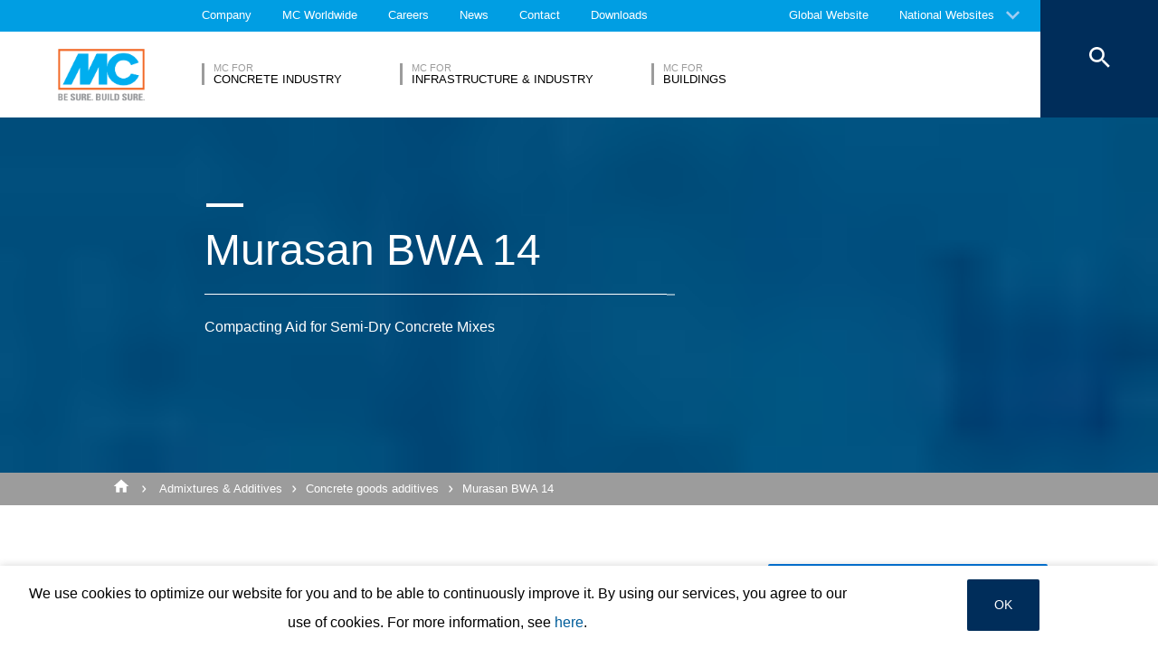

--- FILE ---
content_type: text/html; charset=UTF-8
request_url: https://www.mc-bauchemie.com.my/products/admixtures-and-additives/concrete-goods-additives/murasan-bwa-14.html
body_size: 23344
content:
<!DOCTYPE html>
<html>
    
    <!-- HeadPartial: START -->
<head class="cmp_16046 country_Malaysia">
    
  
  <script>
window.cmp_block_ignoredomains = ['google.com', 'gstatic.com'];
</script>
      <script src="https://cdn.consentmanager.net/delivery/cookieblock.min.js" data-cmp-ab="1"></script>
  
  <title>Murasan BWA 14 - MC-Bauchemie</title>
  <meta id="viewport" name="viewport" content="width=device-width, initial-scale=1, maximum-scale=1, user-scalable=no">
  <meta charset="utf-8" /> 
  
  
  <base href="https://www.mc-bauchemie.com.my/">
  
  <meta property="og:site_name" content="MC-Bauchemie" />
  <meta property="og:title" content="Murasan BWA 14" />
  <meta property="og:description" content="Compacting Aid for
Semi-Dry Concrete Mixes" />
  <meta property="og:url" content="https://www.mc-bauchemie.com.my/products/admixtures-and-additives/concrete-goods-additives/murasan-bwa-14.html" />
  <meta property="og:image:url" content="https://www.mc-bauchemie.com.my/assets/images/products/Concrete_goods_additives/Product_preview_big.jpg" />
  <meta property="og:image" content="https://www.mc-bauchemie.com.my/assets/images/products/Concrete_goods_additives/Product_preview_big.jpg" />
  <meta property="og:type" content="website" />
  
  <meta name="twitter:title" content="MC-Bauchemie - Murasan BWA 14" />
  <meta name="twitter:url" content="https://www.mc-bauchemie.com.my/products/admixtures-and-additives/concrete-goods-additives/murasan-bwa-14.html" />
  <meta name="twitter:card" content="summary" />
  <meta name="description" content="Compacting Aid for
Semi-Dry Concrete Mixes" />
  
  <link href="/assets/css/vendors.min.css?1685120384" media="all" rel="stylesheet" type="text/css" />  
  <link href="/assets/css/styles.min.css?1685120388" media="all" rel="stylesheet" type="text/css" />
  
  
  

<script async data-cmp-src="//www.googletagmanager.com/gtag/js?id=UA-120830818-1" class="cmplazyload" data-cmp-vendor="s905"></script>
<script>
  window.dataLayer = window.dataLayer || [];
  function gtag(){dataLayer.push(arguments);}
  gtag('js', new Date());

  gtag('config', 'UA-120830818-1', { 'anonymize_ip': true  });
  
</script>

  
  
  
  

  
  <style> #cmpbox *, #cmpboxrecall *, .cmplazypreviewiframe *{line-height: 1.6em;} 
  @media (max-width: 959px) and (orientation: portrait) {
  .hide-on-mobile {
    display: none;
  }
}</style>
  <script data-cmp-ab="1">window.cmp_block_inline = false;</script>
  
  
  
<style>
.cookieconsent {position: fixed;top: 0;left: 0;width: 100%;z-index: 9999;text-align:center;border-radius: 0;}div.cookieconsent {border-color: #f5e79e;}div.alert-warning {background-color: #fcf8e3;color: #8a6d3b;}.cookieconsent p {line-height: 2;}.cookieconsent p.text-center {text-align: center;}.cookieconsent .btn-info {border-color: #965cc5;color: #fff;background-color: #b891d8;border-color: #b891d8;}.btn {display: inline-block;margin-bottom: 0;font-weight: normal;text-align: center;vertical-align: middle;-ms-touch-action: manipulation;touch-action: manipulation;cursor: pointer;background-image: none;border: 1px solid transparent;border-top-color: transparent;border-right-color: transparent;border-bottom-color: transparent;border-left-color: transparent;white-space: nowrap;padding: 6px 12px;font-size: 18px;line-height: 1.5;border-radius: 4px;-webkit-user-select: none;-moz-user-select: none;-ms-user-select: none;user-select: none;}
</style>
</head>
<!-- HeadPartial: End -->

    <body class="my" data-page="38354">
          
          
          
          
  

        
      




<style>
    .flag-1611 {
        width: 16px;
        height: 11px;
        overflow: hidden;
        background-image: url('/assets/images/flags/flags.min-256.png');
    }
</style>

<nav class="top-menu">
  <div class="arrow"></div>
  <div class="languages row">
    <div class="column large-12">
      <h6>Select a country</h6>
      <div class="container-continents">
        <ul>
            <li class="mc-column"><a href="#" class="is-sub" data-id="europe" >Europe</a></li>
<li class="mc-column"><a href="#" class="is-sub" data-id="africa" >Africa</a></li>
<li class="mc-column"><a href="#" class="is-sub" data-id="asia" >Asia</a></li>
<li class="mc-column"><a href="#" class="is-sub" data-id="oceania" >Oceania</a></li>
<li class="mc-column"><a href="#" class="is-sub" data-id="north-america" >North America</a></li>
<li class="mc-column"><a href="#" class="is-sub" data-id="south-america" >South America</a></li>
        </ul>
        <ul id="europe" class="language-item">
    <li><a href="#" data-id="europe" class="back is-sub"><svg version="1.1" xmlns="http://www.w3.org/2000/svg" xmlns:xlink="http://www.w3.org/1999/xlink" x="0px" y="0px" viewbox="0 0 12.1 7.6" style="enable-background:new 0 0 12.1 7.6;" xml:space="preserve" class="svg-arrow-button"><style type="text/css">.svg-arrow-button{fill:#A0CDF2;}</style><path d="M1.4,0L6,4.6L10.6,0L12,1.4l-6,6l-6-6L1.4,0z" class="svg-arrow-button"></path></svg><span>Back</span></a></li>
    <li>
    <a href="https://www.mc-bauchemie.de/produkte/betonwaren/zusatzmittel-fuer-betonwaren/murasan-hydrotech-14.html">
        <img class="flag-1611" style="background-position-y: -605px;" /> Germany
        
    </a>
</li>
<li>
    <a href="https://www.mc-bauchemie.at/home.html">
        <img class="flag-1611" style="background-position-y: -121px;" /> Austria
        
    </a>
</li>
<li>
    <a href="http://www.mc-bauchemie.by">
        <img class="flag-1611" style="background-position-y: -363px;" /> Belarus
        
    </a>
</li>
<li>
    <a href="http://www.mc-bauchemie.be">
        <img class="flag-1611" style="background-position-y: -209px;" /> Belgium
        
    </a>
</li>
<li>
    <a href="https://www.mc-bauchemie.ba/">
        <img class="flag-1611" style="background-position-y: -176px;" /> Bosnia and Herzegovina
        
    </a>
</li>
<li>
    <a href="http://www.mc-bauchemie.bg">
        <img class="flag-1611" style="background-position-y: -231px;" /> Bulgaria
        
    </a>
</li>
<li>
    <a href="http://www.mc-bauchemie.hr">
        <img class="flag-1611" style="background-position-y: -1089px;" /> Croatia
        
    </a>
</li>
<li>
    <a href="http://www.mc-bauchemie.cz">
        <img class="flag-1611" style="background-position-y: -594px;" /> Czech Republik
        
    </a>
</li>
<li>
    <a href="http://www.mc-bauchemie.dk">
        <img class="flag-1611" style="background-position-y: -627px;" /> Denmark
        
    </a>
</li>
<li>
    <a href="http://www.mc-bauchemie.fr">
        <img class="flag-1611" style="background-position-y: -847px;" /> France
        
    </a>
</li>
<li>
    <a href="http://www.mc-bauchemie.ge">
        <img class="flag-1611" style="background-position-y: -891px;" /> Georgia
        
    </a>
</li>
<li>
    <a href="">
        <img class="flag-1611" style="background-position-y: -869px;" /> Great Britain
        
    </a>
</li>
<li>
    <a href="http://www.mc-bauchemie.hu">
        <img class="flag-1611" style="background-position-y: -1111px;" /> Hungary
        
    </a>
</li>
<li>
    <a href="http://www.mc-bauchemie.ie">
        <img class="flag-1611" style="background-position-y: -1133px;" /> Ireland
        
    </a>
</li>
<li>
    <a href="http://www.mc-bauchemie.lt">
        <img class="flag-1611" style="background-position-y: -1452px;" /> Lithuania
        
    </a>
</li>
<li>
    <a href="http://www.mc-bauchemie.nl">
        <img class="flag-1611" style="background-position-y: -1815px;" /> Netherlands
        
    </a>
</li>
<li>
    <a href="http://www.mc-bauchemie.pl">
        <img class="flag-1611" style="background-position-y: -1958px;" /> Poland
        
    </a>
</li>
<li>
    <a href="https://www.mc-bauchemie.pt/início.html">
        <img class="flag-1611" style="background-position-y: -2013px;" /> Portugal
        
    </a>
</li>
<li>
    <a href="http://www.mc-bauchemie.ro">
        <img class="flag-1611" style="background-position-y: -2068px;" /> Romania
        
    </a>
</li>
<li>
    <a href="http://www.mc-bauchemie.rs">
        <img class="flag-1611" style="background-position-y: -2079px;" /> Serbia
        
    </a>
</li>
<li>
    <a href="http://www.mc-bauchemie.sk">
        <img class="flag-1611" style="background-position-y: -2222px;" /> Slovakia
        
    </a>
</li>
<li>
    <a href="http://www.mc-bauchemie.es">
        <img class="flag-1611" style="background-position-y: -748px;" /> Spain
        
    </a>
</li>
<li>
    <a href="http://www.mc-bauchemie.ch">
        <img class="flag-1611" style="background-position-y: -451px;" /> Switzerland
        
    </a>
</li>
<li>
    <a href="http://www.mc-bauchemie.ua">
        <img class="flag-1611" style="background-position-y: -2508px;" /> Ukraine
        
    </a>
</li>
</ul>
<ul id="africa" class="language-item">
    <li><a href="#" data-id="africa" class="back is-sub"><svg version="1.1" xmlns="http://www.w3.org/2000/svg" xmlns:xlink="http://www.w3.org/1999/xlink" x="0px" y="0px" viewbox="0 0 12.1 7.6" style="enable-background:new 0 0 12.1 7.6;" xml:space="preserve" class="svg-arrow-button"><style type="text/css">.svg-arrow-button{fill:#A0CDF2;}</style><path d="M1.4,0L6,4.6L10.6,0L12,1.4l-6,6l-6-6L1.4,0z" class="svg-arrow-button"></path></svg><span>Back</span></a></li>
    <li>
    <a href="http://www.mc-bauchemie.com">
        <img class="flag-1611" style="background-position-y: -759px;" /> Ethiopia
        
    </a>
</li>
<li>
    <a href="http://www.mc-bauchemie.com">
        <img class="flag-1611" style="background-position-y: -913px;" /> Ghana
        
    </a>
</li>
<li>
    <a href="http://www.mc-bauchemie.com">
        <img class="flag-1611" style="background-position-y: -957px;" /> Guinea
        
    </a>
</li>
<li>
    <a href="https://www.mc-bauchemie.et">
        <img class="flag-1611" style="background-position-y: -759px;" /> Tanzania
        
    </a>
</li>
</ul>
<ul id="asia" class="language-item">
    <li><a href="#" data-id="asia" class="back is-sub"><svg version="1.1" xmlns="http://www.w3.org/2000/svg" xmlns:xlink="http://www.w3.org/1999/xlink" x="0px" y="0px" viewbox="0 0 12.1 7.6" style="enable-background:new 0 0 12.1 7.6;" xml:space="preserve" class="svg-arrow-button"><style type="text/css">.svg-arrow-button{fill:#A0CDF2;}</style><path d="M1.4,0L6,4.6L10.6,0L12,1.4l-6,6l-6-6L1.4,0z" class="svg-arrow-button"></path></svg><span>Back</span></a></li>
    <li>
    <a href="http://www.mc-bauchemie.co.il">
        <img class="flag-1611" style="background-position-y: -1144px;" /> Israel
        
    </a>
</li>
<li>
    <a href="http://www.mc-bauchemie.in">
        <img class="flag-1611" style="background-position-y: -1155px;" /> India
        
    </a>
</li>
<li>
    <a href="http://www.mc-bauchemie.com.my">
        <img class="flag-1611" style="background-position-y: -1727px;" /> Malaysia
        
    </a>
</li>
<li>
    <a href="http://www.mc-bauchemie.sg">
        <img class="flag-1611" style="background-position-y: -2178px;" /> Singapore
        
    </a>
</li>
<li>
    <a href="http://www.mc-bauchemie.ae">
        <img class="flag-1611" style="background-position-y: -11px;" /> United Arab Emirates
        
    </a>
</li>
<li>
    <a href="http://www.mc-bauchemie.vn">
        <img class="flag-1611" style="background-position-y: -2629px;" /> Vietnam
        
    </a>
</li>
<li>
    <a href="http://www.mc-bauchemie.tw/">
        <img class="flag-1611" style="background-position-y: -2486px;" /> Taiwan
        
    </a>
</li>
</ul>
<ul id="oceania" class="language-item">
    <li><a href="#" data-id="oceania" class="back is-sub"><svg version="1.1" xmlns="http://www.w3.org/2000/svg" xmlns:xlink="http://www.w3.org/1999/xlink" x="0px" y="0px" viewbox="0 0 12.1 7.6" style="enable-background:new 0 0 12.1 7.6;" xml:space="preserve" class="svg-arrow-button"><style type="text/css">.svg-arrow-button{fill:#A0CDF2;}</style><path d="M1.4,0L6,4.6L10.6,0L12,1.4l-6,6l-6-6L1.4,0z" class="svg-arrow-button"></path></svg><span>Back</span></a></li>
    <li>
    <a href="https://www.mc-bauchemie.co.nz">
        <img class="flag-1611" style="background-position-y: -1870px;" /> New Zealand
        
    </a>
</li>
<li>
    <a href="https://mc-bauchemie.com.au">
        <img class="flag-1611" style="background-position-y: -132px;" /> Australia
        
    </a>
</li>
</ul>
<ul id="north-america" class="language-item">
    <li><a href="#" data-id="north-america" class="back is-sub"><svg version="1.1" xmlns="http://www.w3.org/2000/svg" xmlns:xlink="http://www.w3.org/1999/xlink" x="0px" y="0px" viewbox="0 0 12.1 7.6" style="enable-background:new 0 0 12.1 7.6;" xml:space="preserve" class="svg-arrow-button"><style type="text/css">.svg-arrow-button{fill:#A0CDF2;}</style><path d="M1.4,0L6,4.6L10.6,0L12,1.4l-6,6l-6-6L1.4,0z" class="svg-arrow-button"></path></svg><span>Back</span></a></li>
    <li>
    <a href="http://mc-bauchemie.ca">
        <img class="flag-1611" style="background-position-y: -385px;" /> Canada
        
    </a>
</li>
</ul>
<ul id="south-america" class="language-item">
    <li><a href="#" data-id="south-america" class="back is-sub"><svg version="1.1" xmlns="http://www.w3.org/2000/svg" xmlns:xlink="http://www.w3.org/1999/xlink" x="0px" y="0px" viewbox="0 0 12.1 7.6" style="enable-background:new 0 0 12.1 7.6;" xml:space="preserve" class="svg-arrow-button"><style type="text/css">.svg-arrow-button{fill:#A0CDF2;}</style><path d="M1.4,0L6,4.6L10.6,0L12,1.4l-6,6l-6-6L1.4,0z" class="svg-arrow-button"></path></svg><span>Back</span></a></li>
    <li>
    <a href="http://mc-bauchemie.com.br">
        <img class="flag-1611" style="background-position-y: -308px;" /> Brazil
        
    </a>
</li>
<li>
    <a href="http://mc-bauchemie.cl">
        <img class="flag-1611" style="background-position-y: -484px;" /> Chile
        
    </a>
</li>
<li>
    <a href="http://mc-bauchemie.com.bo">
        <img class="flag-1611" style="background-position-y: -297px;" /> Peru
        
    </a>
</li>
</ul>
      </div>
    </div>
  </div>
</nav>

<header class="main-header">
  <div class="container-top">
    <div class="row">
      <div class="column">
        <nav>
    <!-- TopMenu:  -->
    
<a href="/about/" class="ga-header-menu-link">Company</a>


<a href="/worldwide/" class="ga-header-menu-link">MC Worldwide</a>


<a href="/careers/" class="ga-header-menu-link">Careers</a>


<a href="/news/" class="ga-header-menu-link">News</a>


<a href="/contact/" class="ga-header-menu-link">Contact</a>


<a href="/downloads/" class="ga-header-menu-link">Downloads</a>

</nav>

      </div>
    </div>
    <nav>
      <a data-input="1" data-toId="38354" href="https://www.mc-bauchemie.com/products/concrete-goods/additives-for-concrete-goods/murasan-hydrotech-14.html">Global Website</a>

<a href="#" id="languages" class="ga-header-menu-link has-sub">National Websites</a>



    </nav>
  </div>
  <!-- StructureMainMenu: START-->
<div class="container-bottom mdfx2">
  <a class="mclogo" href="https://www.mc-bauchemie.com.my/">MC-Bauchemie</a>
  <div class="row">
    <div class="column">
      <nav class="mdfx30">
        
        
<a href="/market-segments/concrete-industry/" data-id="concrete-industry" class="ga-header-menu-link has-sub ">
    <span class="top">MC for</span>
    <span class="bottom">Concrete Industry</span>
</a>


<a href="/market-segments/infrastructure-industry/" data-id="infrastructure-industry" class="ga-header-menu-link has-sub ">
    <span class="top">MC for</span>
    <span class="bottom">Infrastructure & Industry</span>
</a>


<a href="/market-segments/buildings/" data-id="buildings" class="ga-header-menu-link has-sub ">
    <span class="top">MC for</span>
    <span class="bottom">Buildings</span>
</a>
  
        
      </nav>
    </div>
  </div>
</div>



<div class="container-sub">
    <a href="#" class="close"><svg version="1.1" xmlns="http://www.w3.org/2000/svg" xmlns:xlink="http://www.w3.org/1999/xlink" x="0px" y="0px" viewbox="0 0 14.2 14.3" style="enable-background:new 0 0 14.2 14.3;" xml:space="preserve" class="svg-close-icon"><style type="text/css">.svg-close-icon{fill:#FFFFFF;}</style><path d="M14,1.4L12.6,0L7,5.6L1.4,0L0,1.4L5.6,7L0,12.6L1.4,14L7,8.4l5.6,5.6l1.4-1.4L8.4,7L14,1.4z" class="svg-close-icon"></path></svg></a>
        <svg version="1.1" id="menuArrow" xmlns="http://www.w3.org/2000/svg" xmlns:xlink="http://www.w3.org/1999/xlink" x="0px" y="0px" viewBox="0 0 163.433 76.539" style="enable-background:new 0 0 163.433 76.539;" xml:space="preserve">
            <path style="fill:#FFFFFF;" d="M1.207,0l72.024,71.774c4.687,4.687,12.284,4.812,16.971,0.124L162.226,0H1.207z"/>
        </svg>
        <div class="row">
            
<!-- segemnt id 37941, productId 5 -->


        

    <nav id="concrete-industry" class="clearfix">
      
      <div class="sub-category x1 testId37941  small-6 medium-6 large-4 float-left mc-column">
            <div class="title">Products</div>
            <ul class="float-left mc-column">
              
              



<li><a href="/products/admixtures-and-additives/" class="ga-header-menu-link">Admixtures & Additives</a></li>







<li><a href="/products/concrete-cosmetics/" class="ga-header-menu-link">Concrete Cosmetics</a></li>







<li><a href="/products/curing-agents/" class="ga-header-menu-link">Curing Agents</a></li>







<li><a href="/products/grouts/" class="ga-header-menu-link">Grouts</a></li>







<li><a href="/products/hydrophobic-agents-and-impregnation/" class="ga-header-menu-link">Hydrophobic agents & Impregnation</a></li>







<li><a href="/products/release-agents/" class="ga-header-menu-link">Release Agents</a></li>







<li><a href="/products/screeds/" class="ga-header-menu-link">Screeds</a></li>






</ul><ul class="float-left mc-column">
<li><a href="/products/waterproofing/" class="ga-header-menu-link">Waterproofing</a></li>


 
                
            </ul>
        </div>
      
        
        
         
      
        
            <!-- FOESubMenuGroup:  -->
            <div class="sub-category large-3 float-left mc-column">
                <div class="title">Fields of Expertise</div>
            
         
                <ul class="float-left mc-column">
                  <!--<li class="empty main"><a href="#"></a></li>-->
                   



<li><a href="/market-segments/concrete-industry/fields-of-expertise/concrete-goods.html" class="ga-header-menu-link">Concrete Goods</a></li>







<li><a href="/market-segments/concrete-industry/fields-of-expertise/precast.html" class="ga-header-menu-link">Precast</a></li>







<li><a href="/market-segments/concrete-industry/fields-of-expertise/readymix.html" class="ga-header-menu-link">Readymix</a></li>



                </ul>
            </div>
        
        
      
      
      
      
    </nav>


<!-- segemnt id 37968, productId 5 -->


        

    <nav id="infrastructure-industry" class="clearfix">
      
      <div class="sub-category x1 testId37968  small-6 medium-6 large-4 float-left mc-column">
            <div class="title">Products</div>
            <ul class="float-left mc-column">
              
              



<li><a href="/products/architeclural-mortars/" class="ga-header-menu-link">Architectural mortars</a></li>







<li><a href="/products/concrete-repair/" class="ga-header-menu-link">Concrete Repair</a></li>







<li><a href="/products/floor-coatings/" class="ga-header-menu-link">Floor Coatings</a></li>







<li><a href="/products/injection-systems/" class="ga-header-menu-link">Injection Systems</a></li>







<li><a href="/products/joints-and-sealants/" class="ga-header-menu-link">Joints & Sealants</a></li>







<li><a href="/products/structural-strengthening/" class="ga-header-menu-link">Structural Strengthening</a></li>







<li><a href="/products/surface-protection/" class="ga-header-menu-link">Surface Protection</a></li>






</ul><ul class="float-left mc-column">
<li><a href="/products/tunnelling-systems/" class="ga-header-menu-link">Tunnelling Systems</a></li>







<li><a href="/products/waterproofing/" class="ga-header-menu-link">Waterproofing</a></li>


 
                
            </ul>
        </div>
      
        
        
         
      
        
            <!-- FOESubMenuGroup:  -->
            <div class="sub-category large-3 float-left mc-column">
                <div class="title">Fields of Expertise</div>
            
         
                <ul class="float-left mc-column">
                  <!--<li class="empty main"><a href="#"></a></li>-->
                   



<li><a href="/market-segments/infrastructure-industry/fields-of-expertise/bridge/" class="ga-header-menu-link">Bridge</a></li>







<li><a href="/market-segments/infrastructure-industry/fields-of-expertise/carpark/" class="ga-header-menu-link">Carpark</a></li>







<li style="height: auto;">
        <a class="ga-header-menu-link has-subsub">Energy & Renewables</a>
        <ul>
            



<li><a href="/market-segments/infrastructure-industry/fields-of-expertise/energy-and-renewables/thermal-power-plants/" class="ga-header-menu-link">Thermal Power Plants</a></li>







<li><a href="/market-segments/infrastructure-industry/fields-of-expertise/energy-and-renewables/wind-power/" class="ga-header-menu-link">Wind power</a></li>


 
        </ul>
    </li>







<li><a href="/market-segments/infrastructure-industry/fields-of-expertise/potable-water/" class="ga-header-menu-link">Potable Water</a></li>







<li><a href="/market-segments/infrastructure-industry/fields-of-expertise/sewage-water/" class="ga-header-menu-link">Sewage water</a></li>







<li><a href="/market-segments/infrastructure-industry/fields-of-expertise/tunnelling/" class="ga-header-menu-link">Tunnelling</a></li>



                </ul>
            </div>
        
        
      
      
      
      
    </nav>


<!-- segemnt id 38039, productId 5 -->


        

    <nav id="buildings" class="clearfix">
      
      <div class="sub-category x1 testId38039  small-6 medium-6 large-4 float-left mc-column">
            <div class="title">Products</div>
            <ul class="float-left mc-column">
              
              



<li><a href="/products/admixtures-and-additives/" class="ga-header-menu-link">Admixtures & Additives</a></li>







<li><a href="/products/concrete-cosmetics/" class="ga-header-menu-link">Concrete Cosmetics</a></li>







<li><a href="/products/concrete-repair/" class="ga-header-menu-link">Concrete Repair</a></li>







<li><a href="/products/curing-agents/" class="ga-header-menu-link">Curing Agents</a></li>







<li><a href="/products/floor-coatings/" class="ga-header-menu-link">Floor Coatings</a></li>







<li><a href="/products/grouts/" class="ga-header-menu-link">Grouts</a></li>







<li><a href="/products/injection-systems/" class="ga-header-menu-link">Injection Systems</a></li>






</ul><ul class="float-left mc-column">
<li><a href="/products/release-agents/" class="ga-header-menu-link">Release Agents</a></li>







<li><a href="/products/screeds/" class="ga-header-menu-link">Screeds</a></li>







<li><a href="/products/surface-protection/" class="ga-header-menu-link">Surface Protection</a></li>







<li><a href="/products/botament-tiling-systems/" class="ga-header-menu-link">Tiling systems</a></li>







<li><a href="/products/waterproofing/" class="ga-header-menu-link">Waterproofing</a></li>


 
                
            </ul>
        </div>
      
        
        
         
      
        
        
      
      
      
      
    </nav>

            
        </div>
    </div>

<button class="search">
  <svg version="1.1" xmlns="http://www.w3.org/2000/svg" xmlns:xlink="http://www.w3.org/1999/xlink" x="0px" y="0px" viewbox="0 0 14.2 14.3" style="enable-background:new 0 0 14.2 14.3;" xml:space="preserve" class="svg-close-icon"><style type="text/css">.svg-close-icon{fill:#FFFFFF;}</style><path d="M14,1.4L12.6,0L7,5.6L1.4,0L0,1.4L5.6,7L0,12.6L1.4,14L7,8.4l5.6,5.6l1.4-1.4L8.4,7L14,1.4z" class="svg-close-icon"></path></svg>
  <svg id="svg-search-icon" version="1.1" xmlns="http://www.w3.org/2000/svg" xmlns:xlink="http://www.w3.org/1999/xlink" x="0px" y="0px" viewbox="0 0 17.7 17.7" style="enable-background:new 0 0 17.7 17.7;" xml:space="preserve"><style type="text/css">.svg-search-icon{fill:#FFFFFF;}</style><path d="M12.5,11h-0.8l-0.3-0.3c1-1.1,1.6-2.6,1.6-4.2C13,2.9,10.1,0,6.5,0S0,2.9,0,6.5S2.9,13,6.5,13	c1.6,0,3.1-0.6,4.2-1.6l0.3,0.3v0.8l5,5l1.5-1.5L12.5,11z M6.5,11C4,11,2,9,2,6.5S4,2,6.5,2S11,4,11,6.5S9,11,6.5,11z" class="svg-search-icon"></path></svg>
</button>

<div class="menu-button">
  <span class="line"></span>
  <span class="line"></span>
  <span class="line"></span>
</div>

<!-- StructureMainMenu: END-->
  
  
</header>

      
      <main data-mdfx="1" class="" id="product" data-mdfx="">
        
            
        <!-- ProcuctPage: START -->
<!-- HighlightMixin: START | source: highlights  -->
<section class="highlights small ">
  <ul  >
    <!-- HighlightMixinItem: START | link_uri:  | video:  | image: assets/images/products/Concrete_goods_additives/Product_big_blue.jpg -->
<li class="mdfxS9b default noSmallImage  noSubTitle">
  
  <!-- foe: id:38354, enabled:false -->
  <figure>
    
    
        <picture>
        <source srcset="/imgResize.php?src=/assets%2Fimages%2Fproducts%2FConcrete_goods_additives%2FProduct_small_blue.jpg" media="(max-width: 959px) and (orientation:portrait)">
        
            <img src="/imgResize.php?src=assets%2Fimages%2Fproducts%2FConcrete_goods_additives%2FProduct_big_blue.jpg&w=50" data-original="/imgResize.php?src=assets%2Fimages%2Fproducts%2FConcrete_goods_additives%2FProduct_big_blue.jpg" class="lazy"
  alt="Murasan BWA 14" />
        </picture>
        <!---->
    
    
        <div class="container-info row large-12 small-12  ">
            <div class="column mdfxS9a">
                <div class="info large-11 small-10 clearfix column">
                    <span class="line"></span>
                    <div class="figcaption">
                      
                      <h1>Murasan BWA 14<span class="line bigger"></span></h1>
                    </div>
                    <p>Compacting Aid for
Semi-Dry Concrete Mixes</p>
                    
                    
                </div>
            </div>
        </div>
    

    
  </figure>
</li>
<!-- HighlightMixinItem: END -->
  </ul>
  
  <!-- SharedCarouselArrowButton: START -->
<button class="carousel-arrow-button left"><span class="background"></span><svg version="1.1" xmlns="http://www.w3.org/2000/svg" xmlns:xlink="http://www.w3.org/1999/xlink" x="0px" y="0px" viewbox="0 0 65 45" style="enable-background:new 0 0 65 45;" xml:space="preserve" class="carousel-arrow"><style type="text/css">.carousel-arrow{fill:none;stroke:#FFFFFF;stroke-width:6;stroke-miterlimit:10;}</style><polyline points="39.4,2.1 59.2,22 39.4,41.8 " class="carousel-arrow"></polyline><line x1="0" y1="22" x2="59.2" y2="22" class="carousel-arrow"></line></svg></button>
<!-- SharedCarouselArrowButton: START -->
  <!-- SharedCarouselArrowButton: START -->
<button class="carousel-arrow-button right"><span class="background"></span><svg version="1.1" xmlns="http://www.w3.org/2000/svg" xmlns:xlink="http://www.w3.org/1999/xlink" x="0px" y="0px" viewbox="0 0 65 45" style="enable-background:new 0 0 65 45;" xml:space="preserve" class="carousel-arrow"><style type="text/css">.carousel-arrow{fill:none;stroke:#FFFFFF;stroke-width:6;stroke-miterlimit:10;}</style><polyline points="39.4,2.1 59.2,22 39.4,41.8 " class="carousel-arrow"></polyline><line x1="0" y1="22" x2="59.2" y2="22" class="carousel-arrow"></line></svg></button>
<!-- SharedCarouselArrowButton: START -->
  <!--  -->

  <div class="arrow mobile"><svg version="1.1" xmlns="http://www.w3.org/2000/svg" xmlns:xlink="http://www.w3.org/1999/xlink" x="0px" y="0px" viewbox="0 0 12.1 7.6" style="enable-background:new 0 0 12.1 7.6;" xml:space="preserve" class="svg-arrow-button"><style type="text/css">.svg-arrow-button{fill:#A0CDF2;}</style><path d="M1.4,0L6,4.6L10.6,0L12,1.4l-6,6l-6-6L1.4,0z" class="svg-arrow-button"></path></svg><svg version="1.1" xmlns="http://www.w3.org/2000/svg" xmlns:xlink="http://www.w3.org/1999/xlink" x="0px" y="0px" viewbox="0 0 12.1 7.6" style="enable-background:new 0 0 12.1 7.6;" xml:space="preserve" class="svg-arrow-button"><style type="text/css">.svg-arrow-button{fill:#A0CDF2;}</style><path d="M1.4,0L6,4.6L10.6,0L12,1.4l-6,6l-6-6L1.4,0z" class="svg-arrow-button"></path></svg><svg version="1.1" xmlns="http://www.w3.org/2000/svg" xmlns:xlink="http://www.w3.org/1999/xlink" x="0px" y="0px" viewbox="0 0 12.1 7.6" style="enable-background:new 0 0 12.1 7.6;" xml:space="preserve" class="svg-arrow-button"><style type="text/css">.svg-arrow-button{fill:#A0CDF2;}</style><path d="M1.4,0L6,4.6L10.6,0L12,1.4l-6,6l-6-6L1.4,0z" class="svg-arrow-button"></path></svg></div>
</section>
<!-- HighlightMixin: END -->
<!-- BreadCrumb: START -->
<div class="breadcrumbHelper">
<nav class="breadcrumb">
    <div class="row">
      <div class="column large-10">
          <a href="/"><svg fill="#000000" height="20" viewBox="0 0 24 24" width="24" xmlns="http://www.w3.org/2000/svg" class="svg-home">
    <style type="text/css">.svg-home{fill:#ffffff;vertical-align: text-bottom;}</style>
    <path d="M10 20v-6h4v6h5v-8h3L12 3 2 12h3v8z"/>
    <path d="M0 0h24v24H0z" fill="none"/>
</svg></a>
        <a href="/products/admixtures-and-additives/">Admixtures & Additives</a><a href="/products/admixtures-and-additives/concrete-goods-additives/">Concrete goods additives</a><a href="/products/admixtures-and-additives/concrete-goods-additives/murasan-bwa-14.html">Murasan BWA 14</a>
      </div>
    </div>
</nav>
</div>
<!-- BreadCrumb: END -->


<div class="row">
    <div class="container-topics column large-10 clearfix">
        
        <a href="/contact/sales-and-support/" id="specialist" class="default-button specialist">
                <span class="over-shape" style="height: 0px;"></span>
                <span class="button-label">Talk to a specialist ...</span>
            </a>
    </div>
    <div class="container-topics column large-10 clearfix">
        
      <div class="left float-left mc-column">
        <h4>Properties</h4>
        <ul>
<li>Chloride-free</li>
<li>Improves the stability of green concrete</li>
<li>Improves surface texture</li>
<li>Increases early strength</li>
<li>High compressive and tensile strengths</li>
<li>Improves water imperviousness</li>
<li>Improves resistance against frost and de-icing-salts</li>
<li>High production safety</li>
</ul>
        <!--<ul>
             
        </ul>-->
      </div>
      <div class="right float-left mc-column">
        <h4>Applications</h4>
        <ul>
<li>Concrete products</li>
<li>Concrete pavers</li>
<li>Curb stones</li>
<li>Sidewalk slabs</li>
<li>U-slabs</li>
</ul>
        <!--<ul>
          
        </ul>-->
      </div>
      
    </div>
</div>



<section id="downloads" class="downloads">
  <!--+components-title("Downloads")-->
        
<header class="components-title row">
  <div class="column">
   <span class="top line"></span>
   <h2>Downloads</h2>
   <span class="bottom line large-7"></span>
  </div>
</header>

          <div class="row">
            <div class="column">
              <div class="container-list">
                <ul class="clearfix">
                <li class="float-left mc-column downloads-item">
    <a class="ga-download-item" target="_blank" href="/assets/downloads/products/en-MY/technical_datasheet/Murasan BWA 14.pdf">
        <div class="container-pdf-icon"><svg version="1.1" xmlns="http://www.w3.org/2000/svg" xmlns:xlink="http://www.w3.org/1999/xlink" x="0px" y="0px" viewbox="0 0 47 44.9" style="enable-background:new 0 0 47 44.9;" xml:space="preserve"><style type="text/css">.svg-pdf-icon-1{fill:none;stroke:#FFFFFF;stroke-width:2;stroke-miterlimit:10;}
.svg-pdf-icon-2{fill:none;stroke:#4DBEEC;stroke-width:2;stroke-miterlimit:10;}
.svg-pdf-icon-3{fill:#FFFFFF;}
.svg-pdf-icon-4{font-family:'MaisonNeue-Bold';}
.svg-pdf-icon-5{font-size:12px;}</style><g class="svg-pdf-icon4"></g><g class="svg-pdf-icon2"><polyline points="40.6,19.5 40.6,8.8 33.4,2 7.2,2 7.2,19.7 	" class="svg-pdf-icon-1"></polyline><polyline points="7.2,37.2 7.2,43.9 40.6,43.9 40.6,37.1 	" class="svg-pdf-icon-1"></polyline><polyline points="34,2 34,9 41,9 	" class="svg-pdf-icon-1"></polyline></g><g class="svg-pdf-icon3"><rect x="1.3" y="19.6" width="44.7" height="17.5" class="svg-pdf-icon-2"></rect></g><g class="svg-pdf-icon5"><text transform="matrix(1 0 0 1 12.4785 32.002)" class="svg-pdf-icon-3 svg-pdf-icon-4 svg-pdf-icon-5">PDF</text></g></svg></div>
        <div class="container-info"><h5>Technical Datasheet</h5><h6>Murasan BWA 14</h6></div>
        <div class="container-arrow-icon"><span class="background"></span><svg version="1.1" xmlns="http://www.w3.org/2000/svg" xmlns:xlink="http://www.w3.org/1999/xlink" x="0px" y="0px" viewbox="0 0 14.1 13.3" style="enable-background:new 0 0 14.1 13.3;" xml:space="preserve" class="svg-arrow-download"><style type="text/css">.svg-arrow-download{fill:#FFFFFF;}</style><path d="M14,6h-4V0H4v6H0l7,7L14,6z" class="svg-arrow-download"></path></svg></div>
    </a>
</li>
                </ul><a href="/downloads" class="default-button">More</a>
              </div>
            </div>
          </div>
    </section>



<!-- RelatedProducts:  -->







<!-- ProcuctPage: END-->
        
        
        
        
           
        
        
        
<section class="quick-nav" data-id="39404">
    <div class="container-links row">
        <ul class="clearfix">
                <!-- MDFX2 ID 39405 Content 2 -->
<!-- SQP_Item ID 38078 -->
<li class="float-left">
<a href="/news/" class="ga-footer-menu-link">
    <svg id="svg-quick-nav-news" version="1.1" xmlns="http://www.w3.org/2000/svg" xmlns:xlink="http://www.w3.org/1999/xlink" x="0px" y="0px" viewbox="0 0 16 20" style="enable-background:new 0 0 16 20;" xml:space="preserve"><style type="text/css">.svg-quick-nav-news{fill:#757575;}</style><path d="M11.4,0H2C0.9,0,0,0.9,0,2v16c0,1.1,0.9,2,2,2h12c1.1,0,2-0.9,2-2V4.6L11.4,0z M3,10h8v2H3V10z M13,16H3v-2h10	V16z M10,6V1l5,5H10z" class="svg-quick-nav-news"></path></svg>
    <p>News</p>
</a>
<div class="mc-tooltip"><p>Click here to go to our News section.</p><svg version="1.1" xmlns="http://www.w3.org/2000/svg" xmlns:xlink="http://www.w3.org/1999/xlink" x="0px" y="0px" viewbox="0 0 20.3 20.4" style="enable-background:new 0 0 20.3 20.4;" xml:space="preserve" class="svg-tooltip"><style type="text/css">.svg-tooltip{fill:#009EE3;}</style><path d="M10,20L0,0h20L10,20z" class="svg-tooltip"></path></svg></div>
</li>

    <!-- MDFX2 ID 39406 Content 133 -->
<!-- SQP_Item ID 38157 -->
<li class="float-left">
<a href="/mcpedia/" class="ga-footer-menu-link">
    <svg version="1.1"  id="svg-quick-nav-mcpedia" xmlns="http://www.w3.org/2000/svg" xmlns:xlink="http://www.w3.org/1999/xlink" x="0px" y="0px" width="287.606px" height="247.404px" viewBox="0 0 287.606 247.404" enable-background="new 0 0 287.606 247.404" xml:space="preserve">
<g>
	<path fill="none" d="M90.827,169.205h25.321c-2.72-11.493-4.963-24.889-6.226-40.32H73.975 C77.104,143.241,82.736,156.705,90.827,169.205z"/>
	<path fill="none" d="M125.515,169.205h40.744c2.828-11.355,5.203-24.752,6.539-40.32h-53.822 C120.312,144.453,122.687,157.849,125.515,169.205z"/>
	<path fill="none" d="M64.842,128.884H29.2c3.75,14.734,10.279,28.369,18.987,40.32h32.192 C73.727,157.854,68.049,144.439,64.842,128.884z"/>
	<path fill="none" d="M200.947,169.205c8.09-12.5,13.723-25.964,16.852-40.32h-35.947c-1.262,15.432-3.505,28.827-6.226,40.32 H200.947z"/>
	<path fill="none" d="M86.124,178.205H55.439c17.618,19.814,41.779,33.683,69.062,38.182c-6.668-4.671-14.588-10.98-22.541-19.079 C96.771,192.023,91.298,185.661,86.124,178.205z"/>
	<path fill="none" d="M189.813,197.307c-7.353,7.487-14.678,13.447-21.012,17.995c24.946-5.391,46.985-18.673,63.367-37.098h-26.518 C200.475,185.661,195.002,192.023,189.813,197.307z"/>
	<path fill="none" d="M97.203,178.205c3.335,4.314,6.982,8.504,10.949,12.562c7.818,7.997,15.684,14.187,22.186,18.685 c-3.8-7.555-8.108-17.874-11.867-31.246H97.203z"/>
	<path fill="none" d="M211.394,169.205h28.025c8.708-11.951,15.236-25.586,18.987-40.32h-31.475 C223.725,144.439,218.047,157.854,211.394,169.205z"/>
	<path fill="none" d="M194.571,178.205h-21.267c-3.76,13.372-8.068,23.691-11.868,31.246c6.501-4.498,14.368-10.688,22.186-18.685 C187.588,186.708,191.235,182.519,194.571,178.205z"/>
	<path fill="none" d="M127.965,178.205c6.654,22.443,14.686,35.236,17.869,39.74c0.036-0.001,0.072-0.001,0.108-0.002 c3.178-4.495,11.211-17.288,17.868-39.738H127.965z"/>
	<path fill="#009EE3" d="M61.299,58.581c-1.785,4.618-3.535,9.251-5.276,13.888c-1.743,4.643-3.433,9.309-5.189,13.946 c-2.105,5.559-4.284,11.088-6.375,16.654c-0.87,2.317-0.396,3.113,1.99,2.841c5.284-0.601,10.574-1.254,15.802-2.232 c3.98-0.744,23.047-6.269,28.684-7.821c17.453-4.376,27.888-4.646,35.338-1.651c5.5,2.213,10.372,5.277,13.862,10.415 c1.128,1.66,2.287,3.292,3.636,5.23c0.015-0.023,0.027-0.039,0.041-0.061c0.014,0.021,0.026,0.037,0.041,0.061 c1.348-1.938,2.508-3.571,3.636-5.23c3.49-5.138,8.362-8.202,13.862-10.415c7.45-2.996,17.885-2.725,35.338,1.651 c5.636,1.552,24.704,7.078,28.684,7.821c5.229,0.978,10.52,1.631,15.803,2.232c2.385,0.272,2.858-0.524,1.989-2.841 c-2.092-5.566-4.269-11.096-6.374-16.654c-1.756-4.637-3.446-9.303-5.19-13.946c-1.74-4.637-3.49-9.27-5.275-13.888 c-1.858-4.801-3.804-9.567-5.635-14.378c-2.368-6.224-4.572-12.518-7.069-18.683c-0.465-1.146-1.888-2.429-3.026-2.62 c-9.474-1.593-19.011-2.604-28.626-2.45c-7.312,0.119-14.648,0.56-21.71,2.526c-5.242,1.462-10.326,3.749-14.573,7.541 c-0.703,0.626-1.266,0.835-1.868,0.724c-0.002,0-0.004,0-0.006,0c-0.001,0-0.003,0-0.005,0c-0.602,0.111-1.165-0.098-1.868-0.724 c-4.249-3.792-9.331-6.079-14.573-7.541c-7.062-1.966-14.398-2.407-21.711-2.526c-9.614-0.154-19.151,0.857-28.625,2.45 c-1.138,0.191-2.562,1.474-3.026,2.62c-2.498,6.165-4.701,12.459-7.069,18.683C65.103,49.013,63.157,53.779,61.299,58.581z"/> 
	<path fill="#009EE3" d="M226.158,29.985c-0.923-1.914-4.373-3.527-6.233-2.919c-1.572,0.515-1.014,1.804-0.585,2.805 c0.936,2.186,34.179,80.186,34.702,81.607c0.879,2.383,0.347,3.853-2.026,3.853c-3.238-0.002-8.506,0-25.519-1.989 c-7.396-1.376-19.624-4.694-26.939-6.56c-3.798-0.968-16.54-4.373-25.745-4.633c-4.015-0.029-7.888,0.597-11.488,2.232 c-3.222,1.461-5.877,3.979-7.764,7.165c-0.96,1.623-1.684,3.406-2.417,5.161c-0.951,2.273-1.656,2.551-3.718,1.295 c-0.714-0.434-1.46-0.806-2.175-1.238c-0.828-0.498-1.632-0.735-2.431-0.706v-0.002c-0.002,0-0.004,0.002-0.006,0 c-0.001,0.002-0.003,0-0.005,0v0.002c-0.799-0.029-1.604,0.208-2.431,0.706c-0.715,0.433-1.461,0.805-2.175,1.238 c-2.063,1.256-2.768,0.979-3.719-1.295c-0.734-1.755-1.458-3.538-2.417-5.161c-1.888-3.187-4.544-5.704-7.764-7.165 c-3.6-1.635-7.473-2.262-11.488-2.232c-9.206,0.26-21.948,3.665-25.745,4.633c-7.316,1.865-19.544,5.184-26.939,6.56 c-17.013,1.989-22.282,1.987-25.52,1.989c-2.372,0-2.904-1.47-2.027-3.853c0.525-1.422,33.768-79.421,34.704-81.607 c0.428-1.001,0.986-2.291-0.586-2.805c-1.859-0.608-5.309,1.005-6.233,2.919c-1.261,2.614-42.833,92.676-42.833,92.676 c0.006,0.033,0.014,0.067,0.02,0.101c0.077,0.42,0.163,0.837,0.244,1.255C30.269,182.6,81.947,226.97,143.803,226.97 c61.847,0,113.519-44.357,124.901-102.927c0.086-0.443,0.177-0.885,0.258-1.329c0.003-0.018,0.007-0.035,0.01-0.053 C268.973,122.662,227.42,32.6,226.158,29.985z M217.799,128.884c-3.129,14.356-8.762,27.82-16.852,40.32h-25.321 c2.72-11.493,4.963-24.889,6.226-40.32H217.799z M172.798,128.884c-1.336,15.568-3.711,28.965-6.539,40.32h-40.744 c-2.828-11.355-5.203-24.752-6.539-40.32H172.798z M116.148,169.205H90.827c-8.09-12.5-13.723-25.964-16.852-40.32h35.948 C111.185,144.316,113.428,157.711,116.148,169.205z M48.187,169.205c-8.708-11.951-15.236-25.586-18.987-40.32h35.642 c3.207,15.555,8.884,28.97,15.537,40.32H48.187z M55.439,178.205h30.685c5.174,7.456,10.647,13.818,15.836,19.103 c7.953,8.099,15.872,14.408,22.541,19.079C97.218,211.887,73.057,198.019,55.439,178.205z M108.152,190.766 c-3.967-4.058-7.614-8.247-10.949-12.562h21.268c3.759,13.372,8.067,23.691,11.867,31.246 C123.836,204.953,115.97,198.763,108.152,190.766z M145.833,217.945c-3.183-4.504-11.215-17.297-17.869-39.74h35.845 c-6.656,22.45-14.69,35.243-17.868,39.738C145.906,217.944,145.87,217.944,145.833,217.945z M173.304,178.205h21.267 c-3.335,4.314-6.982,8.504-10.949,12.562c-7.818,7.997-15.684,14.187-22.186,18.685 C165.236,201.896,169.544,191.577,173.304,178.205z M168.801,215.302c6.334-4.548,13.659-10.508,21.012-17.995 c5.189-5.284,10.662-11.646,15.836-19.103h26.518C215.786,196.629,193.747,209.912,168.801,215.302z M239.419,169.205h-28.025 c6.653-11.351,12.331-24.766,15.537-40.32h31.475C254.656,143.619,248.127,157.253,239.419,169.205z"/> 
</g>
</svg>
    <p>MC-Pedia</p>
</a>
<div class="mc-tooltip"><p>In our MC-Pedia you will find technical articles on various topics written exclusively by our specialists.</p><svg version="1.1" xmlns="http://www.w3.org/2000/svg" xmlns:xlink="http://www.w3.org/1999/xlink" x="0px" y="0px" viewbox="0 0 20.3 20.4" style="enable-background:new 0 0 20.3 20.4;" xml:space="preserve" class="svg-tooltip"><style type="text/css">.svg-tooltip{fill:#009EE3;}</style><path d="M10,20L0,0h20L10,20z" class="svg-tooltip"></path></svg></div>
</li>

    <!-- MDFX2 ID 39407 Content 73 -->
<!-- SQP_Item ID 38227 -->
<li class="float-left">
<a href="/magazine/" class="ga-footer-menu-link">
    <svg id="svg-quick-nav-magazine" version="1.1" xmlns="http://www.w3.org/2000/svg" xmlns:xlink="http://www.w3.org/1999/xlink" x="0px" y="0px" viewbox="0 0 19.2 16.8" style="enable-background:new 0 0 19.2 16.8;" xml:space="preserve"><style type="text/css">.svg-quick-nav-magazine{fill:#757575;}</style><g><path d="M9,1.3L7.6,0.2C7.4,0.1,7.2,0,7,0H1C0.4,0,0,0.4,0,1v13c0,0.6,0.4,1,1,1h5.6L9,16.8V1.3z" class="svg-quick-nav-magazine"></path><path d="M18,0h-6c-0.2,0-0.4,0.1-0.6,0.2L10,1.3v15.5l2.4-1.8H18c0.6,0,1-0.4,1-1V1C19,0.4,18.6,0,18,0z" class="svg-quick-nav-magazine"></path></g></svg>
    <p>Magazine</p>
</a>
<div class="mc-tooltip"><p>Get our latest issues of our customer and employee magazine MC aktiv. </p><svg version="1.1" xmlns="http://www.w3.org/2000/svg" xmlns:xlink="http://www.w3.org/1999/xlink" x="0px" y="0px" viewbox="0 0 20.3 20.4" style="enable-background:new 0 0 20.3 20.4;" xml:space="preserve" class="svg-tooltip"><style type="text/css">.svg-tooltip{fill:#009EE3;}</style><path d="M10,20L0,0h20L10,20z" class="svg-tooltip"></path></svg></div>
</li>

    <!-- MDFX2 ID 39408 Content 82 -->
<!-- SQP_Item ID 38169 -->
<li class="float-left">
<a href="/downloads/" class="ga-footer-menu-link">
    <svg id="svg-quick-nav-downloads" version="1.1" xmlns="http://www.w3.org/2000/svg" xmlns:xlink="http://www.w3.org/1999/xlink" x="0px" y="0px" viewbox="0 0 18.2 24.2" style="enable-background:new 0 0 18.2 24.2;" xml:space="preserve"><style type="text/css">.svg-quick-nav-downloads{fill:#757575;}</style><g><path d="M16,8h-1v2h1v6H2v-6h1V8H2c-1.1,0-2,0.9-2,2v9c0,1.1,0.9,2,2,2h6v1H5v2h8v-2h-3v-1h6c1.1,0,2-0.9,2-2v-9    C18,8.9,17.1,8,16,8z" class="svg-quick-nav-downloads"></path><polygon points="13.7,7.7 12.3,6.3 10,8.6 10,0 8,0 8,8.6 5.7,6.3 4.3,7.7 9,12.4 	" class="svg-quick-nav-downloads"></polygon></g></svg>
    <p>Downloads</p>
</a>
<div class="mc-tooltip"><p>Find all relevant datasheets of our products as well as brochures of our company, Fields of Expertise and product categories here.  </p><svg version="1.1" xmlns="http://www.w3.org/2000/svg" xmlns:xlink="http://www.w3.org/1999/xlink" x="0px" y="0px" viewbox="0 0 20.3 20.4" style="enable-background:new 0 0 20.3 20.4;" xml:space="preserve" class="svg-tooltip"><style type="text/css">.svg-tooltip{fill:#009EE3;}</style><path d="M10,20L0,0h20L10,20z" class="svg-tooltip"></path></svg></div>
</li>

    <!-- MDFX2 ID 39409 Content 288 -->
<!-- SQP_Item ID 39182 -->
<li class="float-left">
<a href="/references/" class="ga-footer-menu-link">
    <svg id="svg-quick-nav-reference" version="1.1" xmlns="http://www.w3.org/2000/svg" xmlns:xlink="http://www.w3.org/1999/xlink" x="0px" y="0px" viewbox="0 0 23 24.1" style="enable-background:new 0 0 23 24.1;" xml:space="preserve"><style type="text/css">.svg-quick-nav-reference-0{fill:none;}
.svg-quick-nav-reference-1{fill:#757575;}</style><g><path d="M19,18h-8.6l0.3-0.3c0.4-0.4,0.4-1,0-1.4l-1-1C9.4,15,9,14.9,8.6,15.1L5,16.5V23h11c0.3,0,0.5-0.1,0.7-0.3l3-3    c0.3-0.3,0.4-0.7,0.2-1.1C19.8,18.2,19.4,18,19,18z" class="svg-quick-nav-reference-1"></path><path d="M3,15H1c-0.6,0-1,0.4-1,1v7c0,0.6,0.4,1,1,1h2c0.6,0,1-0.4,1-1v-7C4,15.4,3.6,15,3,15z" class="svg-quick-nav-reference-1"></path><path d="M21,0h-7c-1.1,0-2,0.9-2,2v9c0,1.1,0.9,2,2,2h7c1.1,0,2-0.9,2-2V2C23,0.9,22.1,0,21,0z M14,3h4v1h-4V3z M20,10    h-6V9h6V10z M20,7h-6V6h6V7z" class="svg-quick-nav-reference-1"></path></g></svg>
    <p>References</p>
</a>
<div class="mc-tooltip"><p>Click here to get to our library with reference projects for all types of application.</p><svg version="1.1" xmlns="http://www.w3.org/2000/svg" xmlns:xlink="http://www.w3.org/1999/xlink" x="0px" y="0px" viewbox="0 0 20.3 20.4" style="enable-background:new 0 0 20.3 20.4;" xml:space="preserve" class="svg-tooltip"><style type="text/css">.svg-tooltip{fill:#009EE3;}</style><path d="M10,20L0,0h20L10,20z" class="svg-tooltip"></path></svg></div>
</li>

    <!-- MDFX2 ID 39410 Content 67 -->
<!-- SQP_Item ID 37900 -->
<li class="float-left">
<a href="/careers/" class="ga-footer-menu-link">
    <svg id="svg-quick-nav-careers" version="1.1" xmlns="http://www.w3.org/2000/svg" xmlns:xlink="http://www.w3.org/1999/xlink" x="0px" y="0px" viewbox="0 0 20.1 14.1" style="enable-background:new 0 0 20.1 14.1;" xml:space="preserve"><style type="text/css">.svg-quick-nav-careers{fill:#0026F0;}</style><path d="M14.5,7C15.9,7,17,5.9,17,4.5S15.9,2,14.5,2S12,3.1,12,4.5S13.1,7,14.5,7z M7,6c1.7,0,3-1.3,3-3S8.7,0,7,0  S4,1.3,4,3S5.3,6,7,6z M14.5,9C12.7,9,9,9.9,9,11.8V14h11v-2.2C20,9.9,16.3,9,14.5,9z M7,8c-2.3,0-7,1.2-7,3.5V14h7v-2.2  c0-0.9,0.3-2.3,2.4-3.5C8.5,8.1,7.7,8,7,8z" class="svg-quick-nav-careers"></path></svg>
    <p>Careers</p>
</a>
<div class="mc-tooltip"><p>Click here to go to MC Career.</p><svg version="1.1" xmlns="http://www.w3.org/2000/svg" xmlns:xlink="http://www.w3.org/1999/xlink" x="0px" y="0px" viewbox="0 0 20.3 20.4" style="enable-background:new 0 0 20.3 20.4;" xml:space="preserve" class="svg-tooltip"><style type="text/css">.svg-tooltip{fill:#009EE3;}</style><path d="M10,20L0,0h20L10,20z" class="svg-tooltip"></path></svg></div>
</li>

    <!-- MDFX2 ID 39411 Content 116 -->
<!-- SQP_Item ID 37924 -->
<li class="float-left">
<a href="/contact/" class="ga-footer-menu-link">
    <svg xmlns="http://www.w3.org/2000/svg" id="svg-quick-nav-contact" viewBox="0 0 24 24">
    <style type="text/css">.svg-quick-nav-contact{fill:#009ee3;}</style>
    <path class="svg-quick-nav-contact" d="M11.5 2C6.81 2 3 5.81 3 10.5S6.81 19 11.5 19h.5v3c4.86-2.34 8-7 8-11.5C20 5.81 16.19 2 11.5 2zm1 14.5h-2v-2h2v2zm0-3.5h-2c0-3.25 3-3 3-5 0-1.1-.9-2-2-2s-2 .9-2 2h-2c0-2.21 1.79-4 4-4s4 1.79 4 4c0 2.5-3 2.75-3 5z"/>
</svg>

    <p>Contact</p>
</a>
<div class="mc-tooltip"><p>Click here to go to our Contact section.</p><svg version="1.1" xmlns="http://www.w3.org/2000/svg" xmlns:xlink="http://www.w3.org/1999/xlink" x="0px" y="0px" viewbox="0 0 20.3 20.4" style="enable-background:new 0 0 20.3 20.4;" xml:space="preserve" class="svg-tooltip"><style type="text/css">.svg-tooltip{fill:#009EE3;}</style><path d="M10,20L0,0h20L10,20z" class="svg-tooltip"></path></svg></div>
</li>

        </ul>
    </div>
</section>

        
<footer>
    <div class="container-links">
        <div class="row">
            <div class="column">
                <div class="small-12 large-6 float-left links-column">
                    
                        <label>Product Range
                        <svg version="1.1" xmlns="http://www.w3.org/2000/svg" xmlns:xlink="http://www.w3.org/1999/xlink" x="0px" y="0px" viewbox="0 0 12.1 7.6" style="enable-background:new 0 0 12.1 7.6;" xml:space="preserve" class="svg-arrow-button"><style type="text/css">.svg-arrow-button{fill:#A0CDF2;}</style><path d="M1.4,0L6,4.6L10.6,0L12,1.4l-6,6l-6-6L1.4,0z" class="svg-arrow-button"></path></svg>
                        </label>
                        <div class="container-list">
                            <ul class="float-left">
                                

<li><a href="/products/admixtures-and-additives/" class="ga-footer-menu-link">Admixtures & Additives</a></li>


<li><a href="/products/architeclural-mortars/" class="ga-footer-menu-link">Architectural mortars</a></li>


<li><a href="/products/concrete-cosmetics/" class="ga-footer-menu-link">Concrete Cosmetics</a></li>


<li><a href="/products/concrete-repair/" class="ga-footer-menu-link">Concrete Repair</a></li>


<li><a href="/products/curing-agents/" class="ga-footer-menu-link">Curing Agents</a></li>


<li><a href="/products/floor-coatings/" class="ga-footer-menu-link">Floor Coatings</a></li>


<li><a href="/products/grouts/" class="ga-footer-menu-link">Grouts</a></li>


                            </ul>
                            <ul class="float-left">
                                

<li><a href="/products/hydrophobic-agents-and-impregnation/" class="ga-footer-menu-link">Hydrophobic agents & Impregnation</a></li>


<li><a href="/products/injection-systems/" class="ga-footer-menu-link">Injection Systems</a></li>


<li><a href="/products/joints-and-sealants/" class="ga-footer-menu-link">Joints & Sealants</a></li>


<li><a href="/products/ombran-underground-sewer-systems/" class="ga-footer-menu-link">ombran - Underground Sewer Systems</a></li>


<li><a href="/products/release-agents/" class="ga-footer-menu-link">Release Agents</a></li>


<li><a href="/products/screeds/" class="ga-footer-menu-link">Screeds</a></li>


<li><a href="/products/structural-strengthening/" class="ga-footer-menu-link">Structural Strengthening</a></li>


                            </ul>
                            <ul class="float-left">
                                

<li><a href="/products/surface-protection/" class="ga-footer-menu-link">Surface Protection</a></li>


<li><a href="/products/botament-tiling-systems/" class="ga-footer-menu-link">Tiling systems</a></li>


<li><a href="/products/tunnelling-systems/" class="ga-footer-menu-link">Tunnelling Systems</a></li>


<li><a href="/products/waterproofing/" class="ga-footer-menu-link">Waterproofing</a></li>


                            </ul>
                        </div>
                </div>
                
                <div class="small-12 large-6 float-left links-column">
                    
                        <label>Fields of Expertise
                        <svg version="1.1" xmlns="http://www.w3.org/2000/svg" xmlns:xlink="http://www.w3.org/1999/xlink" x="0px" y="0px" viewbox="0 0 12.1 7.6" style="enable-background:new 0 0 12.1 7.6;" xml:space="preserve" class="svg-arrow-button"><style type="text/css">.svg-arrow-button{fill:#A0CDF2;}</style><path d="M1.4,0L6,4.6L10.6,0L12,1.4l-6,6l-6-6L1.4,0z" class="svg-arrow-button"></path></svg>
                        </label>
                        <div class="container-list">
                            <ul class="float-left">
                                

<li><a href="/market-segments/infrastructure-industry/fields-of-expertise/bridge/" class="ga-footer-menu-link">Bridge</a></li>


<li><a href="/market-segments/infrastructure-industry/fields-of-expertise/carpark/" class="ga-footer-menu-link">Carpark</a></li>


<li><a href="/market-segments/concrete-industry/fields-of-expertise/concrete-goods.html" class="ga-footer-menu-link">Concrete Goods</a></li>


<li><a href="/market-segments/infrastructure-industry/fields-of-expertise/potable-water/" class="ga-footer-menu-link">Potable Water</a></li>


<li><a href="/market-segments/concrete-industry/fields-of-expertise/precast.html" class="ga-footer-menu-link">Precast</a></li>


<li><a href="/market-segments/concrete-industry/fields-of-expertise/readymix.html" class="ga-footer-menu-link">Readymix</a></li>


<li><a href="/market-segments/infrastructure-industry/fields-of-expertise/sewage-water/" class="ga-footer-menu-link">Sewage water</a></li>


                            </ul>
                            <ul class="float-left">
                                

<li><a href="/market-segments/infrastructure-industry/fields-of-expertise/energy-and-renewables/thermal-power-plants/" class="ga-footer-menu-link">Power Plants</a></li>


<li><a href="/market-segments/infrastructure-industry/fields-of-expertise/tunnelling/" class="ga-footer-menu-link">Tunnelling</a></li>


<li><a href="/market-segments/infrastructure-industry/fields-of-expertise/energy-and-renewables/wind-power/" class="ga-footer-menu-link">Wind power</a></li>


                            </ul>
                            <ul class="float-left">
                                


                            </ul>
                        </div>
                </div>
            </div>
        </div>
    </div>
    
    <div class="container-newsletter-socials">
        <div class="row">
            <div class="column">
                
                
                
                <!--<form data-action="/api/newsletter/sendform.php" class="ga-newsletter-form float-left large-6">
                  <input type="text" placeholder="" class="ga-newsletter-input float-left"/>
                  <input type="text" placeholder="" class="ga-newsletter-input float-left"/>
                  <input type="email" placeholder="E-Mail" class="ga-newsletter-input float-left"/>
                  <input type="submit" value="" class="float-left default-button"/><span class="feedback">Muito obrigado!</span>
                </form>-->
                <div class="container-socials">
                      <p class="float-left">Follow Us</p>
                      <ul class="float-left"> 
                          <li class="float-left"><a href="https://www.youtube.com/MCBauchemieVideo" target="_blank" class="ga-social-media-menu-link"><svg version="1.1" xmlns="http://www.w3.org/2000/svg" xmlns:xlink="http://www.w3.org/1999/xlink" x="0px" y="0px" viewbox="0 0 20.2 16.2" style="enable-background:new 0 0 20.2 16.2;" xml:space="preserve" class="svg-social-youtube"><style type="text/css">.svg-social-youtube{fill:#3A9DDE;}</style><path d="M8,12.5v-9L14,8 M18,0.4C17.4,0.2,13.7,0,10,0S2.6,0.2,2,0.4C0.4,0.9,0,4.4,0,8c0,3.6,0.4,7.1,2,7.6	c0.6,0.2,4.3,0.4,8,0.4s7.4-0.2,8-0.4c1.6-0.5,2-4,2-7.6C20,4.4,19.6,0.9,18,0.4z" class="svg-social-youtube"></path></svg></a></li>
<li class="float-left"><a href="https://www.facebook.com/pages/category/Product-Service/MC-Bauchemie-Malaysia-1762631000472187/" target="_blank" class="ga-social-media-menu-link"><svg version="1.1" xmlns="http://www.w3.org/2000/svg" xmlns:xlink="http://www.w3.org/1999/xlink" x="0px" y="0px" viewbox="0 0 20.1 20.2" style="enable-background:new 0 0 20.1 20.2;" xml:space="preserve" class="svg-social-facebook"><style type="text/css">.svg-social-facebook{fill:#3A9DDE;}</style><path d="M17,2v3h-2c-0.6,0-1,0.4-1,1v2h3v3h-3v7h-3v-7H9V8h2V5.5C11,3.6,12.6,2,14.5,2 M18,0H2C0.9,0,0,0.9,0,2v16	c0,1.1,0.9,2,2,2h16c1.1,0,2-0.9,2-2V2C20,0.9,19.1,0,18,0z" class="svg-social-facebook"></path></svg></a></li>
<li class="float-left"><a href="https://www.linkedin.com/company/mc-bauchemie-m-ller-gmbh-&-co-kg" target="_blank" class="ga-social-media-menu-link"><svg version="1.1" xmlns="http://www.w3.org/2000/svg" xmlns:xlink="http://www.w3.org/1999/xlink" x="0px" y="0px" viewbox="0 0 21.1 17.1" style="enable-background:new 0 0 21.1 17.1;" xml:space="preserve" class="svg-floating-socials-LinkedIn"><style type="text/css">.svg-floating-socials-LinkedIn{fill:#3A9DDE;}</style><path d="M17,17h-3v-5.3c0-0.8-0.7-1.5-1.5-1.5S11,10.9,11,11.7V17H8V8h3v1.2c0.5-0.8,1.6-1.4,2.5-1.4	c1.9,0,3.5,1.6,3.5,3.5 M4.5,6.3c-1,0-1.8-0.8-1.8-1.8c0-1,0.8-1.8,1.8-1.8l0,0c1,0,1.8,0.8,1.8,1.8C6.3,5.5,5.5,6.3,4.5,6.3	L4.5,6.3 M6,17H3V8h3 M18,0H2C0.9,0,0,0.9,0,2v16c0,1.1,0.9,2,2,2h16c1.1,0,2-0.9,2-2V2C20,0.9,19.1,0,18,0z" class="svg-floating-socials-LinkedIn"></path></svg></a></li>
                      </ul>
                    </div>
            </div>
        </div>
    </div>
    
    
   
    <div class="container-copyright">
      <div class="row">
        <div class="column clearfix">
            <p>© MC-Bauchemie 2026</p>
            <!-- 39412 -->
            <div class="container-links clearfix">

<a href="/imprint.html" class="float-left ga-footer-menu-link 32">Imprint</a>


<a href="/privacy-policy.html" class="float-left ga-footer-menu-link 33">Privacy Policy</a>


</div><a href="/contact/sales-and-support/" class="float-right ga-footer-menu-link">Contact us</a>
        </div>
      </div>
    </div>
</footer>

      </main>
      
      
      
      
      <div class="modal privacypolicy-modal">
  <div class="container-close">
    <svg version="1.1" xmlns="http://www.w3.org/2000/svg" xmlns:xlink="http://www.w3.org/1999/xlink" x="0px" y="0px" viewbox="0 0 14.2 14.3" style="enable-background:new 0 0 14.2 14.3;" xml:space="preserve" class="svg-close-icon"><style type="text/css">.svg-close-icon{fill:#FFFFFF;}</style><path d="M14,1.4L12.6,0L7,5.6L1.4,0L0,1.4L5.6,7L0,12.6L1.4,14L7,8.4l5.6,5.6l1.4-1.4L8.4,7L14,1.4z" class="svg-close-icon"></path></svg>
  </div>
  <div class="row">
    <div class="column clearfix">
      <div class="large-12 small-12">
        
        <p><strong>General and mandatory information</strong><br />MC-Bauchemie takes the protection of your personal data very seriously. We treat your personal data as confidential and in accordance with the statutory data protection regulations and this privacy policy.</p>
<p><br /> <strong>Party responsible</strong></p>
<p>The party responsible on this website is:<br /> <br /> MC-Bauchemie M&uuml;ller GmbH &amp; Co. KG<br />M&uuml;llerstra&szlig;e 1-8<br /> 46238 Bottrop<br /> Germany&nbsp;</p>
<p>Phone: +49 (0) 2014 101-0<br /> Fax: +49 (0) 2014 101-400<br /> E-Mail: info(a)mc-bauchemie.de</p>
<p>&nbsp;</p>
<p><strong>Data protection officer</strong></p>
<p>We have appointed a data protection officer for our company:</p>
<p>&nbsp;</p>
<p>Andreas Kuczera</p>
<p>Data protection officer of MC Group</p>
<p>Phone: +49 (0) 20 41 101-0</p>
<p>Fax: +49 (0) 20 41 101-400</p>
<p>E-Mail: dsb(a)mc-bauchemie.de<br /> <br /> <strong>Data collection on our website</strong><br /> <strong>Cookies</strong><br /> Some of our web pages use cookies. Cookies do not harm your computer and do not contain any viruses. Cookies help make our website more user-friendly, efficient, and secure. Cookies are small text files that are stored on your computer and saved by your browser.</p>
<p>Most of the cookies we use are so-called "session cookies." They are automatically deleted after your visit. Other cookies remain in your device's memory until you delete them. These cookies make it possible to recognize your browser when you next visit the site.</p>
<p>You can configure your browser to inform you about the use of cookies so that you can decide on a case- by-case basis whether to accept or reject a cookie. Alternatively, your browser can be configured to automatically accept cookies under certain conditions or to always reject them, or to automatically delete cookies when closing your browser. Disabling cookies may limit the functionality of this website.</p>
<p>&nbsp;</p>
<p>Cookies which are necessary to allow electronic communications or to provide certain functions you wish to use are stored pursuant to Art. 6 Paragraph 1, (f) of GDPR. The website operator has a legitimate interest in the storage of cookies to ensure an optimized service provided free of technical errors. If other cookies (such as those used to analyze your surfing behavior) are also stored, they will be treated separately in this privacy policy.</p>
<p>&nbsp;</p>
<p>Transmission to third countries outside the European Economic Area is not intended (with the exception of cookies from external components for which this is expressly stated).<br /><br /> <strong>Server log files</strong></p>
<p>We automatically collect and store information in so-called server log files based on our legitimate interest (Art. 6 Paragraph 1 (f) GDPR), which your browser automatically transmits to us. These are:</p>
<p>&nbsp;</p>
<p>- Browser type and browser version</p>
<p>- Operating system used</p>
<p>- Referrer URL</p>
<p>- Host name of the accessing computer</p>
<p>- Time of the server request</p>
<p>- IP address</p>
<p>&nbsp;</p>
<p>These data will not be combined with data from other sources. The server log files are stored for a maximum of 7 days and then deleted. The storage of the data is done for security reasons, e.g. to clarify cases of abuse. If data must be revoked for reasons of proof, they are excluded from the deletion until the incident has been finally clarified. For this period, processing is restricted.</p>
<p>&nbsp;</p>
<p><strong>Contact forms</strong></p>
<p>We offer you a contact form to contact us on a voluntary basis online. As part of the contact form, we collect personal data (name, first name, address data, telephone numbers, e-mail address), the topic and the content of your message as well as brochures requested by you.</p>
<p>We use this data to answer your request. By processing the data, we have a legitimate interest in responding to your inquiries (Art. 6 Paragraph 1 (f) of the GDPR). In addition, we are required to keep records based on commercial and fiscal regulations (Art 6 Paragraph 1 (c) of GDPR).</p>
<p>The data is passed on to our hosting service provider who hosts the website on our behalf. A passing on to third does not take place. We plan to keep the above data for a period of 10 years and then delete it. Transmission to third countries outside the European Economic Area is not intended.</p>
<p>&nbsp;</p>
<p><strong>Google Analytics</strong></p>
<p>This website uses Google Analytics, a web analytics service. It is operated by Google Inc., 1600 Amphitheatre Parkway, Mountain View, CA 94043, USA. Google Analytics uses so-called "cookies". These are text files that are stored on your computer and that allow an analysis of the use of the website by you. The information generated by the cookie about your use of this website is usually transmitted to a Google server in the USA and stored there. Google Analytics cookies are stored based on Art. 6 Paragraph 1(f) GDPR. The website operator has a legitimate interest in analyzing user behavior to optimize both its website and its advertising.</p>
<p>&nbsp;</p>
<p><em>IP anonymization</em></p>
<p>We have activated the IP anonymization feature on this website. Your IP address will be shortened by Google within the European Union or other parties to the Agreement on the European Economic Area prior to transmission to the United States. Only in exceptional cases is the full IP address sent to a Google server in the US and shortened there. Google will use this information on behalf of the operator of this website to evaluate your use of the website, to compile reports on website activity, and to provide other services regarding website activity and Internet usage for the website operator. The IP address transmitted by your browser as part of Google Analytics will not be merged with any other data held by Google.</p>
<p>&nbsp;</p>
<p><em>Browser Plugin</em></p>
<p>You can prevent these cookies being stored by selecting the appropriate settings in your browser. However, we wish to point out that doing so may mean you will not be able to enjoy the full functionality of this website. You can also prevent the data generated by cookies about your use of the website (incl. your IP address) from being passed to Google, and the processing of these data by Google, by downloading and installing the browser plugin available at the following link:</p>
<p><a href="https://tools.google.com/dlpage/gaoptout?hl=de">https://tools.google.com/dlpage/gaoptout?hl=en</a></p>
<p>&nbsp;</p>
<p><em>Objecting to the collection of data</em></p>
<p>You can prevent the collection of your data by Google Analytics by clicking on the following link. An optout cookie will be set to prevent your data from being collected on future visits to this site:</p>
<p><a href="https://tools.google.com/dlpage/gaoptout?hl=en" target="_blank" rel="noopener noreferrer">Disable Google Analytics</a></p>
<p>&nbsp;</p>
<p>For more information about how Google Analytics handles user data, see Google's privacy policy:</p>
<p><a href="https://support.google.com/analytics/answer/6004245?hl=en">https://support.google.com/analytics/answer/6004245?hl=en</a></p>
<p>&nbsp;</p>
<p><strong>Outsourced data processing</strong></p>
<p>We have entered into an agreement with Google for the outsourcing of our data processing and fully implement the strict requirements of the German data protection authorities when using Google Analytics.</p>
<p>&nbsp;</p>
<p><strong>You Tube</strong></p>
<p>Our website uses plugins from YouTube, which is operated by Google. The operator of the pages is YouTube LLC, 901 Cherry Ave., San Bruno, CA 94066, USA. If you visit one of our pages featuring a YouTube plugin, a connection to the YouTube servers is established. Here the YouTube server is informed about which of our pages you have visited. If you're logged in to your YouTube account, YouTube allows you to associate your browsing behavior directly with your personal profile. You can prevent this by logging out of your YouTube account. YouTube is used to help make our website appealing. This constitutes a justified interest pursuant to Art. 6 Paragraph 1 (f) GDPR. Further information about handling user data, can be found in the data protection declaration of YouTube under https://www.google.de/intl/de/policies/privacy.</p>
<p>&nbsp;</p>
<p><strong>Revocation of your consent to the processing of your data</strong></p>
<p>Some data processing operations are only possible with your express consent. You may revoke your consent at any time with future effect. An informal email making this request is sufficient. The data processed before we receive your request may still be legally processed.</p>
<p>&nbsp;</p>
<p><strong>Right to file complaints with regulatory authorities</strong></p>
<p>If there has been a breach of data protection legislation, the person affected may file a complaint with the competent regulatory authorities. The competent regulatory authority for matters related to data protection legislation is:</p>
<p>Landesbeauftragte f&uuml;r Datenschutz und Informationsfreiheit NRW, D&uuml;sseldorf.</p>
<p>&nbsp;</p>
<p><strong>Right to data portability</strong></p>
<p>You have the right to have data which we process based on your consent or in fulfillment of a contract automatically delivered to yourself or to a third party in a standard, machine-readable format. If you require the direct transfer of data to another responsible party, this will only be done to the extent technically feasible.</p>
<p>&nbsp;</p>
<p><strong>Information, correction, blocking, deletion</strong></p>
<p>As permitted by Art. 15 GDPR, you have the right to be provided at any time with information free of charge about any of your personal data that is stored. You also have the right to have this data corrected, blocked or deleted.</p>
      </div>

    </div>
  </div>
</div>
<div class="modal search-modal">
  <div class="blue">
    <div class="row" style="background-imageXXX: url('/assets/images/General/under-construction.min.png'); background-repeat: no-repeat; background-size: 25%; background-position: center center;">
      <div class="column large-8">
        <span class="line"></span>
        <h6>Search results for</h6>
        <form action="/api/search/" class="ga-site-search-form">
          <input type="text" placeholder="What are you looking for?" required="required" class="ga-site-search-input" disabledXXX />
          <input type="submit" class="searchSubmit" disabledXXX />
          <span class="total"> </span>
          <svg version="1.1" xmlns="http://www.w3.org/2000/svg" xmlns:xlink="http://www.w3.org/1999/xlink" x="0px" y="0px" viewbox="0 0 14.2 14.3" style="enable-background:new 0 0 14.2 14.3;" xml:space="preserve" class="svg-close-icon"><style type="text/css">.svg-close-icon{fill:#FFFFFF;}</style><path d="M14,1.4L12.6,0L7,5.6L1.4,0L0,1.4L5.6,7L0,12.6L1.4,14L7,8.4l5.6,5.6l1.4-1.4L8.4,7L14,1.4z" class="svg-close-icon"></path></svg>
          <div id="suggestions"></div>
        </form>
      </div>
    </div>
  </div>
  <div class="results">
    <div class="container-tabs">
      <div class="row">
        <ul class="clearfix">
        </ul>
      </div>
    </div>

    <div class="row">
      <div class="column resultsFullHeight">
        <div class="container-type">
          <h6>Results</h6>
          <ul>
            <li class="std">
              <a href="#" class="clearfix">
                <picture class="mc-column">
                  <img src="/assets/images/search/search-01.jpg" alt="MC-Bauchemie" style="min-height:108px;"/>
                </picture>
                <div class="container-description"><p></p></div>
              </a>
            </li>
            <li class="doc">
              <a href="#" class="clearfix">
                <div class="container-pdf"></div>
                <div class="container-wrap">
                    <div class="container-description"><p></p></div>
                    <div class="container-doctype"><p></p></div>
                    <div class="container-info"><p></p></div>
                </div>
                <div class="container-download"></div>
              </a>
            </li>
          </ul>
          <a href="#" class="default-button">Show more results</a>
        </div>
      </div>
    </div>
  </div>
  <div class="container-close">
    <svg version="1.1" xmlns="http://www.w3.org/2000/svg" xmlns:xlink="http://www.w3.org/1999/xlink" x="0px" y="0px" viewbox="0 0 14.2 14.3" style="enable-background:new 0 0 14.2 14.3;" xml:space="preserve" class="svg-close-icon"><style type="text/css">.svg-close-icon{fill:#FFFFFF;}</style><path d="M14,1.4L12.6,0L7,5.6L1.4,0L0,1.4L5.6,7L0,12.6L1.4,14L7,8.4l5.6,5.6l1.4-1.4L8.4,7L14,1.4z" class="svg-close-icon"></path></svg>
  </div>
</div>
<div class="modal video-modal">
  <div class="container-video"></div>
  <div class="container-close">
    <svg version="1.1" xmlns="http://www.w3.org/2000/svg" xmlns:xlink="http://www.w3.org/1999/xlink" x="0px" y="0px" viewbox="0 0 14.2 14.3" style="enable-background:new 0 0 14.2 14.3;" xml:space="preserve" class="svg-close-icon"><style type="text/css">.svg-close-icon{fill:#FFFFFF;}</style><path d="M14,1.4L12.6,0L7,5.6L1.4,0L0,1.4L5.6,7L0,12.6L1.4,14L7,8.4l5.6,5.6l1.4-1.4L8.4,7L14,1.4z" class="svg-close-icon"></path></svg>
  </div>
</div>
<div class="modal resume-modal">
  <div class="row">
    <div class="column large-12 small-12">
      <div class="container-content large-8 small-12">
        <h5>Submit your resume</h5>
        <form class="ga-resume-form" novalidate action="?source=38354"  data-recaptchaV3_action="resume_form_submission" @submit.prevent="submit" x-data="{
            isRecaptchaLoaded: false,
            fileFields: ['resume-file4', 'resume-file5', 'resume-file6'],
            luxGrecaptchaAttempt: 0,
            submitting: false,
            successMessage: '',
            isLoading: false,
            touchedFields: new Set(),
            filesSizeError: '',
            sleep(ms) {
                return new Promise(resolve => setTimeout(resolve, ms))
            },
            resetForm() {
                this.$el.reset();
                const that = this;
                this.fileFields.map(function(filefield) {
                    that.deleteFile(filefield);
                });
            },
            validationSchema: Zod.object({
                'first-name': Zod.string().min(1, 'This field is required.'),
                'last-name': Zod.string().min(1, 'This field is required.'),
                email: Zod.string().email('Please enter a valid e-mail address.'),
                subject: Zod.string().min(1, 'This field is required.'),
            }),
            errors: {},
            validateField(field) {
                const value = field.type === 'file' ? field.files[0]?.name || '' : field.value;
                const fieldName = field.name;
                this.errors[fieldName] = null;
                
                if (this.validationSchema.shape[fieldName]) {
                  const result = this.validationSchema.shape[fieldName].safeParse(value);
                  if (!result.success) {
                    this.errors[fieldName] = result.error.issues[0].message;
                  }
                }
            },
            handleBlur(event) {
                this.successMessage = '';
                const field = event.target;
                this.touchedFields.add(field.name);
                this.validateField(field);
                
                // Load reCAPTCHA on first user interaction
                if (!this.isRecaptchaLoaded) {
                  this.loadRecaptcha();
                }
            },
            handleChange(event) {
                const field = event.target;
                if (this.touchedFields.has(field.name)) {
                  this.validateField(field);
                }
            },
            validateForm() {
                //const form = $el.querySelector('form');
                const formData = new FormData($el);
                const data = Object.fromEntries(formData.entries());
                
                const result = this.validationSchema.safeParse(data);
                if (!result.success) {
                  this.errors = result.error.flatten().fieldErrors;
                  return false;
                }
                return true;
            },
            loadRecaptcha() {
                this.isRecaptchaLoaded = true;
                
                const script = document.createElement('script');
                script.src = 'https://www.google.com/recaptcha/api.js?render=6Lf9usMUAAAAADtkQoupRYzwScw9UZX1SwzR3LQE&hl=en-MY';
                script.async = true;
                script.defer = true;
                document.body.appendChild(script);
                
                console.log('reCAPTCHA script loaded.');
            },
            validateTotalFileSize() {
                const formData = new FormData(this.$el);
                let totalSize = 0;
                
                formData.forEach((value) => {
                  if (value instanceof File) {
                    totalSize += value.size;
                  }
                });
                
                const maxSize = 10 * 1024 * 1024; // 10 MB in bytes
                if (totalSize > maxSize) {
                  alert(`Total file size exceeds the 10 MB limit. Current size: ${(totalSize / 1024 / 1024).toFixed(2)} MB`);
                  return false;
                }
                return true;
            },
            luxGrecaptcha() {
                const that = this;
                this.luxGrecaptchaAttempt = this.luxGrecaptchaAttempt + 1;
                
                if ( typeof grecaptcha === 'undefined' || typeof grecaptcha.ready === 'undefined') {
                
                  if (this.luxGrecaptchaAttempt > 5) {
                    this.submitting = false;
                    try {
                      $store.toasts.createToast('err_failed_loading_recaptcha', 'error');
                    }
                    catch (e) {
                      
                    }
                    this.luxGrecaptchaAttempt = 0;
                    return false;
                  }
                  
                  this.sleep(100).then(() => { this.luxGrecaptcha(); });    
                  return;
                };
                
                let customFkt = '';
                if ( this.$el.getAttribute && this.$el.getAttribute('data-luxGrecaptchafkt') !== '' && this.$el.getAttribute('data-luxGrecaptchafkt') !== null) {
                  customFkt = this.$el.getAttribute('data-luxGrecaptchafkt');
                }
                let action = this.$el.getAttribute('data-recaptchaV3_action');
                if (action === '' || action === null) {
                  action = 'recaptcha-action';
                }
                console.log('action', action)
                grecaptcha.ready(() => {
                console.log('ready')
                  grecaptcha.execute('6Lf9usMUAAAAADtkQoupRYzwScw9UZX1SwzR3LQE', {action: action}).then((token) => {
                    console.log('execute', token)
                    this.$refs.recaptchaToken.value = token;
                    if ( customFkt !== '' && typeof window[customFkt] === 'function' ) {
                      window[customFkt](this.$el);
                    }
                    else if ( typeof luxGrecaptchaSucced !== 'undefined' && luxGrecaptchaSucced !== '' && typeof window[luxGrecaptchaSucced] === 'function' ) {      
                      window[luxGrecaptchaSucced](this.$el);
                    }
                    else {
                      try {
                        $store.toasts.createToast('info_data_submitting');
                      }
                      catch (e) {
                        
                      }
                      let url = this.$el.getAttribute('action');
                      let formData = new FormData(this.$el);
                
                      fetch(url, {
                        method: 'POST',
                        body: formData
                      })
                      .then(response => response.json())
                      .then(response => {
                  	    if (response.success === true) {
                  	      this.resetForm();
                  	      try {
                  	          that.successMessage = response.message;
                  	        $store.toasts.createToast(response.message, 'success');
                        	}
                          catch (e) {
                            
                          }
                        	if (typeof gtag === 'function' && this.eventCategory != '') { 
                            gtag('event', 'send', {'event_category': this.eventCategory});
                          }
                  		  }
                  	    else {
                  	      try {
                  	        $store.toasts.createToast('err_check_inputs', 'error');
                  	      }
                          catch (e) {
                            
                          }
                          if ( typeof response.errors.recaptchav3_error !== 'undefined' ) {
                            try {
                              $store.toasts.createToast('err_recaptcha', 'error');
                            }
                            catch (e) {
                              
                            }
                          }
                          for (const [key, value] of Object.entries(response.errors)) {
                            if ( typeof this[key] !== 'undefined' ) {
                              this[key].errorMessage = value;                  
                            }
                            else {
                              
                            }
                          }        				
                  	    }
                        this.submitting = false;
                      })
                      .catch((error) => {
                        
                        this.submitting = false;
                        try {
                          $store.toasts.createToast('err_error_occured', 'error');
                        }
                        catch (e) {
                          
                        }
                      });            
                    }
                  }, function (reason) {
                    
                    this.submitting = false;
                  });
                });
            },
            submit() {
                this.successMessage = '';
                if (this.submitting === true) {
                  return;
                }
                this.submitting = true;
                const isValid = this.validateForm() && this.validateTotalFileSize();
                if(isValid){
                  this.luxGrecaptcha();
                } else {
                console.log('err_check_inputs', isValid);
                  //$store.toasts.createToast('err_check_inputs', 'error');
                  this.submitting = false;
                  return;
                }
            },
            files: {},
            maxFileSizeMB: 10,
            gettotalFileSizeMB() {
                return Object.values(this.files).reduce((total, file) => {
                  return total + (file.sizeMB || 0);
                }, 0);
            },
            validateFile(file, fieldName) {
                if (file.type !== 'application/pdf') {
                  this.files[fieldName] = { error: 'Only PDF files are allowed.' };
                  return false;
                }
                const fileSizeMB = file.size / (1024 * 1024);
                this.files[fieldName] = { name: file.name, sizeMB: fileSizeMB, file };
                return true;
            },
            handleFileChange(event) {
                const fieldName = event.target.name;
                const file = event.target.files[0];
                if (file) {
                  this.validateFile(file, fieldName);
                } else {
                  delete this.files[fieldName];
                }
            },
            deleteFile(fieldName) {
                delete this.files[fieldName];
                const input = document.querySelector(`input[name='${fieldName}']`);
                if (input) input.value = '';
            },
            init() {
                //window.cmp_block_ignoredomains.push('google.com');
            }
        }" x-init="init">
          
          
          <input type="hidden" name="formTitle" value="Murasan BWA 14">
          <input type="hidden" name="source" value="38354"/>
          <input type="hidden" name="recaptcha-token" x-ref="recaptchaToken" />

          <div class="div half-left float-left form-input">
            <label for="first-name">Firstname*</label>
            <input @blur="handleBlur" @input='handleChange' type="text" name="first-name" id="first-name" required="" :class="{'error' : errors['first-name']}" aria-required="true">
            <span class="error" x-text='errors["first-name"]'> </span>
          </div>
          <div class="div half-right float-left form-input">
            <label for="last-name">Lastname*</label>
            <input @blur="handleBlur" @input='handleChange' type="text" name="last-name" id="last-name" required="" :class="{'error' : errors['last-name']}" aria-required="true">
            <span class="error" x-text='errors["last-name"]'> </span>
          </div>

          <div class="clear"></div>

          <div class="div half-left float-left ga-resume-input form-input">
            <label for="email">Your Email*</label>
            <input @blur="handleBlur" @input='handleChange' type="text" name="email" id="email" required="" :class="{'error' : errors['email']}" aria-required="true">
            <span class="error" x-text='errors["email"]'> </span>
          </div>
          <div class="div half-right float-left form-input">
            <label for="phone">Phone Number</label>
            <input type="text" name="phone" id="phone"><span class="error"> </span>
          </div>

          <div class="clear"></div>

          <div class="div full float-left form-input">
            <label for="subject">Subject*</label>
            <input @blur="handleBlur" @input='handleChange' type="text" required="" :class="{'error' : errors['subject']}" name="subject" id="subject">
            <span class="error" x-text='errors["subject"]'></span>
          </div>
          <div class="div full float-left form-input">
            <label for="message">Message</label>
            <textarea @blur="handleBlur" @input='handleChange' name="message" id="message" rows="5"></textarea>
            <span class="error" x-text='errors["message"]'></span>
          </div>

        <label class="file-label">Upload your resume</label>
        <template x-for="field in fileFields">
            <div class="div full float-left form-input input-file">
                <div>
                    <label :for="field" class="clearfix">
                      <span class="clear"></span>
                      <a class="default-button">
                        <span class="over-shape" style="height: 0;"></span>
                        <span class="button-label">Choose a File</span>
                      </a>
                      <span class="drag-here" x-text="files[field]?.name || '&nbsp;'"></span>
                    </label>
                    <span class="file-clear" x-bind:data-file-id="field" @click="deleteFile(field)"><svg version="1.1" xmlns="http://www.w3.org/2000/svg" xmlns:xlink="http://www.w3.org/1999/xlink" viewBox="0 0 14.2 14.3"><path d="M14,1.4L12.6,0L7,5.6L1.4,0L0,1.4L5.6,7L0,12.6L1.4,14L7,8.4l5.6,5.6l1.4-1.4L8.4,7L14,1.4z"></path></svg></span>
                    <input type="file" @change="handleFileChange" x-bind:name="field" x-bind:id="field" accept=".pdf,application/pdf">
                </div>
                <span :class="{'error' : files[field]?.sizeMB.toFixed(2) > maxFileSizeMB}">
                    <span class="fileUploadInfo" x-bind:data-for="field"><span class="type">File type: PDF</span> | File size: <span x-text="files[field]?.sizeMB ? files[field]?.sizeMB.toFixed(2) : 0"></span> MB</span>
                </span>
            </div>
        </template>
          
          <div class="mt-4">
            <p :class="{'error': gettotalFileSizeMB() > maxFileSizeMB}"
               class="">
              Total file size: <span x-text="gettotalFileSizeMB().toFixed(2)"></span> MB / <span x-text="maxFileSizeMB"></span> MB
            </p>
          </div>
          
          <div class="form-input">
            <label data-id="terms" for="termsother">I agree with the <a href="#privacy-policy">Privacy Policy</a> of MC-Bauchemie</label>
            <label>This site is protected by reCAPTCH and the Google <a href="https://policies.google.com/privacy">Privacy Policy</a> and <a href="https://policies.google.com/terms">Terms of Service</a> apply.</label>
          </div>
          <!--<div class="form-input checkbox">
              <input id="termsother" type="checkbox" name="terms" value="terms" required="" aria-required="true">
              <label data-id="terms" for="termsother"></label>
              <span class="error"> </span>
          </div>-->
          <input type="hidden" name="subject-internal" id="subject-internal" />
          <input type="hidden" name="jobOffer" id="jobOffer" />
          <button type="submit" :disabled="submitting" x-show="!successMessage" class="default-button float-right"><span class="over-shape" style="height: 0%;"></span><span class="button-label" x-text="submitting ? '...' : 'Send'">Send</span></button>
          <div x-show="!submitting" x-text="successMessage" class="text-right"></div>
          <div class="clear"></div>
        </form>
      </div>
      <div class="container-close">
        <svg version="1.1" xmlns="http://www.w3.org/2000/svg" xmlns:xlink="http://www.w3.org/1999/xlink" x="0px" y="0px" viewbox="0 0 14.2 14.3" style="enable-background:new 0 0 14.2 14.3;" xml:space="preserve" class="svg-close-icon"><style type="text/css">.svg-close-icon{fill:#FFFFFF;}</style><path d="M14,1.4L12.6,0L7,5.6L1.4,0L0,1.4L5.6,7L0,12.6L1.4,14L7,8.4l5.6,5.6l1.4-1.4L8.4,7L14,1.4z" class="svg-close-icon"></path></svg>
      </div>
    </div>
  </div>
</div>
<div class="modal feedback-modal">
  <div class="row">
    <div class="column clearfix">
      <div class="left large-3 float-left">
        <p>Sales <br>& Support</p>
      </div>
      <div class="right large-5 float-right">
        <p>Thank you for your time!<br><br>We'll get back to you with an answer as soon as possible. <br>Feel free to contact us again should you find necessary.</p>
      </div>
      <div class="container-close">
        <svg version="1.1" xmlns="http://www.w3.org/2000/svg" xmlns:xlink="http://www.w3.org/1999/xlink" x="0px" y="0px" viewbox="0 0 14.2 14.3" style="enable-background:new 0 0 14.2 14.3;" xml:space="preserve" class="svg-close-icon"><style type="text/css">.svg-close-icon{fill:#FFFFFF;}</style><path d="M14,1.4L12.6,0L7,5.6L1.4,0L0,1.4L5.6,7L0,12.6L1.4,14L7,8.4l5.6,5.6l1.4-1.4L8.4,7L14,1.4z" class="svg-close-icon"></path></svg>
      </div>
    </div>
  </div>
</div>
      <ul id="cta">
    

    
</ul>
      <script>
    var CPtanslationsString = '{"mc_agree":"I agree with the &lt;a href=&quot;#privacy-policy&quot;&gt;Privacy Policy&lt;\/a&gt; of MC-Bauchemie","mc_all":"All ","mc_applications":"Applications","mc_apply_here":"Apply here","mc_articels_and_more":"Articels &amp;&nbsp;more","mc_articles_and_more":"Articels &amp;&nbsp;more","mc_back":"Back","mc_back_to_products":"Back to Products","mc_case_name":"Cases","mc_categories":"Categories","mc_challenges_and_applications":"Challenges &amp; Applications","mc_choose_file":"Choose a File","mc_city":"City","mc_clear":"Clear","mc_company":"Company","mc_compare":"compare ","mc_compare_products":"Compare %s products ","mc_comparing":"COMPARING %s PRODUCTS ","mc_contact_form_answer":"Thank you for your time!&lt;br&gt;&lt;br&gt;We&#039;ll get back to you with an answer as soon as possible.","mc_contact_us":"Contact Us","mc_cookiebar_text":"&lt;p&gt;We use cookies to optimize our website for you and to be able to continuously improve it. By using our services, you agree to our use of cookies. For more information, see &lt;a title=&quot;here&quot; href=&quot;https://www.mc-bauchemie.com.my/privacy-policy.html&quot;&gt;here&lt;\/a&gt;.&lt;\/p&gt;","mc_department":"Department","mc_description":"Description","mc_download_document_name":"Downloads","mc_enter_valid_email":"Enter a valid email address","mc_event_entry_name":"Events","mc_fax":"Fax","mc_field_of_expertise_group_name":"FieldOfExpertise Group","mc_field_of_expertise_name":"Fields of Expertise","mc_fields_of_expertise":"Fields of Expertise","mc_filter_by":"Filter by","mc_filter_product_by":"Filter products by","mc_firstname":"Firstname","mc_follow_us":"Follow Us","mc_for":"MC for","mc_google-reCaptcha":"This site is protected by reCAPTCH and the Google &lt;a href=&quot;https:\/\/policies.google.com\/privacy&quot;&gt;Privacy Policy&lt;\/a&gt; and &lt;a href=&quot;https:\/\/policies.google.com\/terms&quot;&gt;Terms of Service&lt;\/a&gt; apply.","mc_highlights":"References","mc_i_am":"I am","mc_index_news_header":"mc_index_news_header","mc_index_news_subheader":"mc_index_news_subheader","mc_job_description":"Job Description","mc_job_offer_department_name":"Job Offers: Departments","mc_job_offer_name":"Job Offers","mc_job_offer_skill_name":"JobOffer skill","mc_js_about":"about","mc_js_careers":"careers","mc_js_field_required":"This field is required.","mc_js_no_results_found":"no results found","mc_kind_of_service":"What kind of service do you wish","mc_lastname":"Lastname","mc_less":"Less","mc_location":"Country","mc_magazines":"Magazines","mc_mcpedia_article_name":"MC Pedia article","mc_mcpedia_category_name":"MCPedia category","mc_message":"Message","mc_more":"More","mc_more_placholder":"More %s","mc_mr":"Mr.","mc_mrs":"Mrs.","mc_name":"Name","mc_national_websites":"National Websites","mc_nav_continent_asia_pacific":"Asia Pacific","mc_nav_continent_europe":"Europe","mc_nav_continent_latin_america":"Latin America","mc_nav_continent_middle_east":"Middle East","mc_nav_selectCountryRegion":"Select a country","mc_news_and_inspirations":"NEWS &amp; INSPIRATIONS","mc_news_article_name":"News article","mc_news_category_name":"News category","mc_other":"Other","mc_phone":"Phone","mc_phone_number":"Phone Number","mc_product_category_name":"Product category","mc_product_group_name":"Product subcategory","mc_product_name":"Product","mc_product_range":"Product Range","mc_products":"Products","mc_products_to_compare":"%s products to compare ","mc_properties":"Properties","mc_reference":"Reference","mc_reference_projects":"REFERENCE PROJECTS","mc_references":"References","mc_region":"City\/Region","mc_related_content":"RELATED CONTENT","mc_related_products":"Related Products","mc_search":"Search ...","mc_search_placeholder":"What are you looking for?","mc_search_result_text_template":"There are %s products","mc_search_results_for":"Search results for","mc_segment_name":"Segment","mc_select_subcategory":"Select a product subcategory","mc_send":"Send","mc_show_more_results":"Show more results","mc_solution":"Product segments &amp; solutions","mc_state":"State","mc_street_address":"Street &amp; No.","mc_subject":"Subject","mc_subscribe":"Subscribe","mc_subscribe_for":"I want to subscribe for MC&#039;s employee and customer magazin &#039;MC aktiv&#039;.","mc_sumbit_resume":"Submit your resume","mc_talk_to_a_specialist":"Talk to a specialist ...","mc_there_are_num":"There are %num%","mc_type_of_project":"Type of Project","mc_upload_your_resume":"Upload your resume","mc_view_international_offers":"View International Offers","mc_view_more":"View More","mc_we_offer":"We Offer","mc_year":"year","mc_your_challange":"Your Challenge","mc_your_mail":"Your Email","mc_your_profile":"Your Profile","mc_your_title":"Your Title","mc_zip_code":"Zip Code","mc_lightbox_albumLabel":"Image %1 of %2","mc_reference_filter":"Choose your country","mc_information_about_a_product_\/_system":"Information about a product \/ system","mc_more_downloads":"More downloads","mc_technical_advice":"Technical advice","mc_file_type":"File type","mc_file_size":"File size","mc_file_size_all":"Total file size","mc_all_departments":"All departments","mc_all_countries":"All countries","mc_cta_contact_headline":"Hello, how can&lt;br \/&gt;we help you?","mc_cta_telephone_headline":"Do you have any questions?","mc_cta_telephone_text":"Then give us a call right now! ","mc_cta_telephone_button":"Call us","mc_cta_socialmedia_headline":"Visit our social media channels!","mc_search_group_products":"Products","mc_search_documents":"Documents","mc_submit_failed_technical":"Something went wrong, while submitting your form. Please reload the page and try again."}'.trim();
    var CPtanslations = JSON.parse(CPtanslationsString);
    
    function _(value){
        return CPtanslations[value];
    }
</script>
      <!-- ScriptsPartial: START -->
<script data-cmp-ab="1" src="/assets/js/app/vendors.min.js?1685120384" type="text/javascript"></script>
<script data-cmp-ab="1" src="/assets/js/app/application.min.js?1725968695" type="text/javascript"></script>

<script>
    lightbox.option({
      'albumLabel': 'Image %1 of %2'
    });
</script>

<!---->


<div style="position: absolute; top: -9999999px; left: -9999999px; width: 0px; height: 0px; overflow: hidden;" id="hiddenFonts">
    <span style="font-family: MaisonNeueBold; font-style:normal;">abs 123</span>
	<span style="font-family: MaisonNeueBook; font-style:normal;">abs 123</span>
	<span style="font-family: MaisonNeueBook; font-style:italic;">abs 123</span>
	<span style="font-family: MaisonNeueDemi; font-style:normal;">abs 123</span>
	<span style="font-family: MaisonNeueDemi; font-style:italic;">abs 123</span>
	<span style="font-family: MaisonNeueMedium; font-style:normal;">abs 123</span>
	<span style="font-family: MaisonNeueLight; font-style:normal;">abs 123</span>
</div>

<!-- ScriptsPartial: END -->
      
      
      <!-- mtm -->-<!-- /mtm -->
      <script type="text/javascript">
    $(document).ready(function() {
        function callGtag(eventName, eventData) {
            if(typeof gtag != "undefined") {
                gtag('event', eventName, eventData);
            }
        }
        $(document).on("ajaxSend", function(e, xhr, req) {
            if(req.type == 'POST') {
                if(req.url.includes('api/contact/sendform')) {
                    xhr.then(function(response, status) {
                        const resData = JSON.parse(response);
                        console.log('then', status, resData);
                        if(resData.status == 1 || resData.status == 42) {
                            // Redirect to thanks page.
                        }
                    });
                    callGtag('contact_form_legacy', {});
                    console.log('gtag event sent');
                }
            } else if(req.type == 'GET') {
                if(req.url.includes('api/search/')) {
                    const urlP = new URL(location.origin + req.url);
                    if(urlP.searchParams.get('text')) {
                        callGtag('search', { search_text: urlP.searchParams.get('text') });
                        console.log('gtag event sent');
                    }
                }
            }
        });
    });
</script>
    <script>
!function(e){e.fn.mabCookieSet=function(o){var a=e.extend(!0,{},e.fn.mabCookieSet.defaults,o);return this.each(function(){var o=e(this),n=new Date,t=new Date,l="",s="",u=0;a.useData?(l=o.data("name"),s=o.data("value"),u=o.data("days")):(l=a.name,s=a.value,u=a.days),a.debug&&(console.log("---mabCookieSet---"),console.log("name : "+l),console.log("value : "+s),console.log("days : "+u),console.log("---")),(null==u||0==u)&&(u=1),l.length>0&&(t.setTime(n.getTime()+864e5*u),document.cookie=l+"="+escape(s)+";expires="+t.toGMTString()),a.onDone(o,a)})};e.fn.mabCookieSet.defaults={useData:!0,debug:!1,onDone:function(e,o){}}}(jQuery);
</script>

<div data-name="CookieConsent" data-value="eyJuZWNlc3NhcnkiOnRydWUsImV4cGVyaWVuY2UiOnRydWUsInBlcmZvcm1hbmNlIjp0cnVlLCJ0cmFja2luZyI6dHJ1ZSwiYWR2ZXJ0aXNpbmciOnRydWV9" data-days="365"  class="fade in cookieconsent" role="alert">
  <div class="row">
      <div class="column small-12 large-9">
          <p>We use cookies to optimize our website for you and to be able to continuously improve it. By using our services, you agree to our use of cookies. For more information, see <a title="here" href="https://www.mc-bauchemie.com.my/privacy-policy.html">here</a>.</p>
      </div>
      <div class="column small-12 large-3">
          <button type="button" class="default-button" data-dismiss="alert">ok</button>
      </div>
  </div>
</div>

<script>
  $(function() 
  {
    $(".cookieconsent button").click(function ()
    {
      $(".cookieconsent").mabCookieSet({onDone: function(){$(".cookieconsent").hide();}});
    });
  });
</script>

</body>
    
</html>
